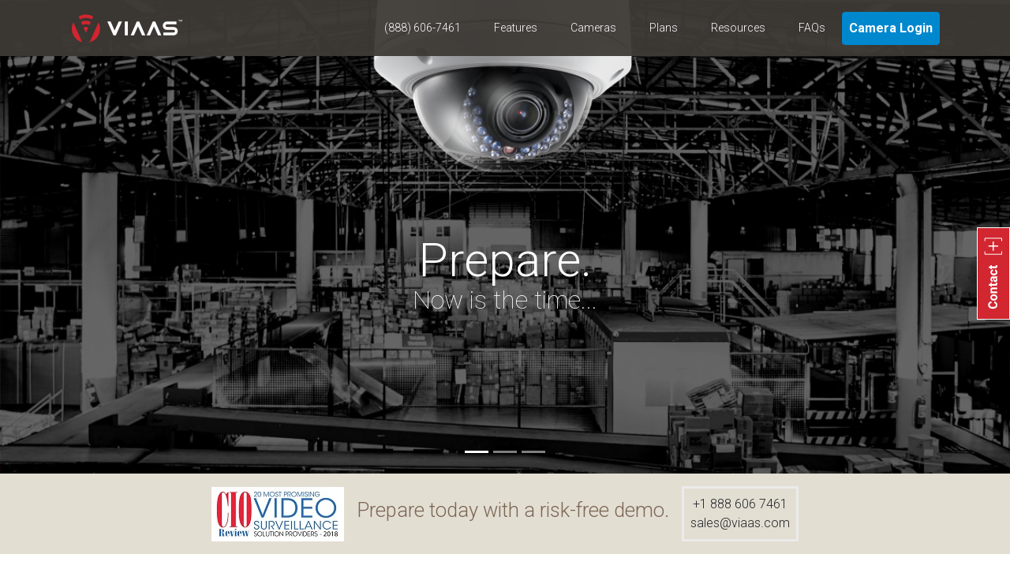

--- FILE ---
content_type: text/html
request_url: https://viaas.com/
body_size: 4140
content:
<!DOCTYPE html>
<html lang="en">

<head>
  <meta charset="utf-8" />
  <title>VIAAS Cloud Video Surveillance</title>
  <link rel="shortcut icon" href="media/favicon.png" type="image/x-icon" />
  <link href="https://fonts.googleapis.com/css?family=Roboto:100,300,700" rel="stylesheet">
  <link rel="stylesheet" type="text/css" href="css/viaas-b4c778b372.css" />
  <link rel="canonical" href="https://viaas.com/" />
  <meta name="description" content="Our hosted video surveillance system records and efficiently uploads high quality video without additional software or hardware. Scale seamlessly in multiple locations by simply adding cameras and locations - no need for NVRs, DVRs or specialized IT support.">
  <meta name="viewport" content="width=device-width, initial-scale=1, shrink-to-fit=no">
  <meta http-equiv="X-UA-Compatible" content="IE=edge">
</head>

<body>
  <!-- Start nav -->
  <nav class="navbar fixed-top navbar-expand-lg p-0">
    <div class="container d-flex justify-content-between flex-wrap">
      <a class="navbar-brand logo" href="index.html">
        <img src="media/logo@2x.png" alt="logo">
      </a>
      <button class="navbar-toggler" type="button" data-bs-toggle="collapse" data-bs-target="#navbarcontent" aria-controls="navbarcontent" aria-expanded="false" aria-label="Toggle navigation">
        <img class="navbar-toggler-icon menu-icon" src="media/hamburger-icon.svg" alt="menu">
      </button>
      <div class="collapse navbar-collapse" id="navbarcontent">
        <ul class="navbar-nav ms-auto">
          <li class="nav-item d-lg-none">
            <a class="nav-link btn btn-sm mx-1 px-3 py-4" role="button" href="index.html">Home</a>
          </li>
          <li class="nav-item d-none d-lg-block">
            <a class="nav-link btn btn-sm mx-1 px-3 py-4" role="button" href="tel:+18886067461">(888) 606-7461</a>
          </li>
          <li class="nav-item">
            <a class="nav-link btn btn-sm mx-1 px-3 py-4" role="button" href="features.html">Features</a>
          </li>
          <li class="nav-item">
            <a class="nav-link btn btn-sm mx-1 px-3 py-4" role="button" href="cameras.html">Cameras</a>
          </li>
          <li class="nav-item">
            <a class="nav-link btn btn-sm mx-1 px-3 py-4" role="button" href="plans.html">Plans</a>
          </li>
          <li class="nav-item">
            <a class="nav-link btn btn-sm mx-1 px-3 py-4" role="button" href="resources.html">Resources</a>
          </li>
          <li class="nav-item">
            <a class="nav-link btn btn-sm mx-1 px-3 py-4" role="button" href="faq.html">FAQs</a>
          </li>
          <li class="nav-item d-flex flex-column justify-content-evenly">
            <a class="nav-link action-button btn btn-secondary" role="button" href="view/">Camera Login</a>
          </li>
          <li class="nav-item d-lg-none">
            <a class="nav-link btn btn-sm mx-1 px-3 py-4" role="button" href="tel:+18886067461">(888) 606-7461</a>
          </li>
        </ul>
      </div>
    </div>
  </nav>
  <div class="contact-cta">
    <a class="contact-button" data-bs-toggle="collapse" href="#contact-info"><img src="media/contact.svg" alt="contact"></a>
    <div id="contact-info" class="collapse collapse-horizontal">
      <div class="contact-content">
        <span class="phone-number">+1 888 606 7461</span>
        <p><strong>email:</strong><br><a href="mailto:sales@viaas.com">sales@viaas.com</a></p>
      </div>
    </div>
  </div>
  <div id="header">
    <div class="camera position-absolute w-100">
      <img class="d-block mx-auto" src="media/camera-header.png" alt="Dome surveillance camera">
    </div>
    <div id="ppp_carousel" class="carousel slide" data-bs-ride="carousel">
      <div class="carousel-indicators">
        <button type="button" data-bs-target="#ppp_carousel" data-bs-slide-to="0" class="active" aria-current="true" aria-label="Slide 1"></button>
        <button type="button" data-bs-target="#ppp_carousel" data-bs-slide-to="1" aria-label="Slide 2"></button>
        <button type="button" data-bs-target="#ppp_carousel" data-bs-slide-to="2" aria-label="Slide 3"></button>
      </div>
      <div class="carousel-inner h-100">
        <div class="carousel-item h-100 active slide-1">
          <div class="carousel-caption top-50 pt-0">
            <h1>Prepare.</h1>
            <h5>Now is the time...</h5>
          </div>
        </div>
        <div class="carousel-item h-100 slide-2">
          <div class="carousel-caption top-50 pt-0">
            <h1>Protect.</h1>
            <h5>Our most vulnerable...</h5>
          </div>
        </div>
        <div class="carousel-item h-100 slide-3">
          <div class="carousel-caption top-50 pt-0">
            <h1>Prevent.</h1>
            <h5>Deter crime before it happens...</h5>
          </div>
        </div>
      </div>
    </div>
  </div>
  <div class="cta-wrapper">
    <div class="col">
      <div class="text-center">
        <a target="_blank" href="docs/CIOReviewTop20_2018.pdf"><img src="media/CIOReviewTop20.jpeg" alt="CIO Review 20 most promising companies"></a>
        <span class="cta-phrase">Prepare today with a risk-free demo.</span>
        <span class="cta-contact">+1 888 606 7461<br />sales@viaas.com</span>
      </div>
    </div>
  </div>
  <div class="product">
    <section class="overview">
      <div class="container">
        <div class="row main-sections">
          <div class="col-xs-12 text-center video-preview d-none d-lg-block">
            <img src="media/videopreview.png" alt="Intro video banner" class="previewer">
          </div>
          <div class="col-xs-12 video-wrapper d-lg-none">
            <video controls class="whiteboard-video">
              <source src="media/viaas-video.webm" type="video/webm">
              <source src="media/viaas-video.ogg" type="video/ogg">
              <source src="media/viaas-video.mp4" type="video/mp4"> Your browser does not support the video tag.
            </video>
          </div>
        </div>
        <div class="row main-sections">
          <div class="col-xs-12 col-md-6 col-lg-8">
            <h2>The Simplest Way to Protect Your Most Important Assets</h2>
            <p>VIAAS is a complete cloud-based video surveillance solution that captures high quality video images in almost any situation and records to the VIAAS Secure Cloud. The video can be viewed from any web browser or mobile device.</p>
            <p><strong>No DVR, NVR, Single Point of Failure or Headaches!</strong></p>
          </div>
          <div class="col-xs-12 col-md-6 col-lg-4">
            <div class="text-center">
              <img src="media/overview.svg" alt="Product Diagram" class="main-graphics">
            </div>
          </div>
        </div>
        <div class="row main-sections">
          <div class="col-xs-12 col-md-6 col-lg-4">
            <div class="text-center">
              <img src="media/cloud-monitored.svg" alt="Monitor Unlimited Sites from the Cloud" class="main-graphics">
            </div>
          </div>
          <div class="col-xs-12 col-md-6 col-lg-8">
            <h2>Monitor Unlimited Sites from the Cloud</h2>
            <p>With no limits on cameras, locations or users, VIAAS allows you to deploy surveillance seamlessly at one or many sites at a pace that meets your needs. There are no channel or cloud data storage limits. Multi-site, multi-user surveillance is managed through a single web-based user interface.</p>
            <ul class="bulleted">
              <li>View video from any web browser or mobile device</li>
              <li>Media is stored in the cloud, with redundant copies</li>
              <li>Flexible user administration and authorization</li>
              <li>Cameras are continually monitored: get notified about events when they happen</li>
            </ul>
          </div>
        </div>
      </div>
      <div class="container info-circle-container">
        <div class="row main-sections info-circle-wrapper">
          <div class="col-xs-12 col-md-6 col-lg-2 hidden-md-down"> &nbsp; </div>
          <div class="col-xs-12 col-md-6 col-lg-4">
            <div class="info-circle">
              <div class="info-circle-content">
                <h5>Request a Demo</h5>
                <p>VIAAS offers demos and 14-day evaluations of its services.</p>
                <a href="tel:+18886067461">Call +1 888 606 7461</a>
              </div>
            </div>
          </div>
          <div class="col-xs-12 col-md-6 col-lg-4">
            <div class="info-circle">
              <div class="info-circle-content">
                <img src="media/resources-icon.svg" alt="Resources" class="resources-icon">
                <p>View VIAAS User Guide and other documentation.</p>
                <a href="resources.html">Resources &gt;</a>
              </div>
            </div>
          </div>
          <div class="col-xs-12 col-md-6 col-lg-2 hidden-md-down"> &nbsp; </div>
        </div>
      </div>
    </section>
    <section class="customer-quote">
      <div class="container">
        <div class="row">
          <div class="col-lg-10 offset-lg-1">
            <h2>"The hosted service allows me to easily manage and monitor nearly 100 cameras at various schools protecting our students, staff and property."</h2>
            <p class="quote-author"><span class="quote-name">- James Bond,</span> Manager of Information Services, Pinelands Regional School District</p>
          </div>
        </div>
      </div>
    </section>
    <section class="benefits">
      <div class="container">
        <div class="row main-sections">
          <div class="col-xs-12 col-md-6 col-lg-8">
            <h2>Capture Only What is Important</h2>
            <p>Cameras running on the VIAAS service record video only when something happens and ignore hours of nothing. For each video segment, motion tracking captures key images. The images show you what the video segment is about without even watching the video. We call the combination an <strong>IntelEvent&trade;</strong>, which is one of many unique VIAAS advantages.</p>
            <p><strong>IntelEvent&trade;</strong> makes VIAAS fast and easy to use even over low bandwidth connections. You find what you are looking for by scanning the images. When you have narrowed your selection, you view the video with a single click.</p>
          </div>
          <div class="col-xs-12 col-md-6 col-lg-4">
            <div class="text-center">
              <img src="media/motion-sensitive.svg" alt="Motion-Sensitive IP Cameras" class="main-graphics">
            </div>
          </div>
        </div>
        <div class="row main-sections">
          <div class="col-xs-12 col-md-6 col-lg-4">
            <div class="text-center">
              <img src="media/day-night.svg" alt="Capture high quality pictures day or night" class="main-graphics">
            </div>
          </div>
          <div class="col-xs-12 col-md-6 col-lg-8">
            <h2>Cameras Which Fit Your Needs</h2>
            <p>There are dozens of camera models that can run on the VIAAS service, from high end PTZ cameras to affordable fixed focus options. You can mix and match according to your needs and budget, within the same account, and even replace models without losing access to recorded video, permissions and other useful data.</p>
          </div>
        </div>
        <div class="row main-sections last-main-sections">
          <div class="col-xs-12 col-md-6 col-lg-8">
            <h2>Easy to Use and Affordable</h2>
            <p>VIAAS is not only affordable to purchase, it is affordable to own. Network bandwidth can be a significant, hidden cost to owning video surveillance systems. VIAAS utilizes patented <strong>Bandwidth Shaping&trade;</strong> to run on remarkably little bandwidth. Cameras running on the VIAAS service are easy on your network when you need it. They initially store recorded events in the camera and then move those events to the Cloud service at a rate and schedule that you set based on your network needs.</p>
          </div>
          <div class="col-xs-12 col-md-6 col-lg-4">
            <div class="text-center">
              <img src="media/screenshot.jpg" alt="Sample of surveillance interface">
            </div>
          </div>
        </div>
      </div>
    </section>
  </div>
  <footer>
    <div class="container">
      <div class="row">
        <div class="col-xs-12">
          <p>Copyright 2022 VIAAS, Inc. &middot; <a href="privacy.html">Privacy</a> &middot; PO Box 320638, Los Gatos, CA 95032 &middot; <a href="tel:+18886067461">+1.888.606.7461</a> &middot; <a href="mailto:sales@viaas.com">sales@viaas.com</a></p>
          <p>VIAAS utilizes United States patents 9,472,069, 8,558,888, and 8,194,174 in our products and services.</p>
          <img src="media/viaas-white-logo.svg" alt="footer logo">
        </div>
      </div>
    </div>
  </footer>
  <script src="js/viaas-ec157f759f.js"></script>
  <script>
    var preview = document.querySelector('.video-preview');
    preview.onclick = function() {
      var player = document.querySelector('.video-wrapper');
      preview.classList.remove('d-lg-block');
      player.classList.remove('d-lg-none');
      player.querySelector('video').play();
    };
  </script>
</body>

</html>

--- FILE ---
content_type: image/svg+xml
request_url: https://viaas.com/media/cloud-monitored.svg
body_size: 1677
content:
<svg xmlns="http://www.w3.org/2000/svg" width="241.77" height="217.79" viewBox="0 0 241.77 217.79">
  <defs>
    <style>
      .cls-1 {
        fill: #e2ddd2;
      }

      .cls-2 {
        fill: #cecdcc;
      }

      .cls-3 {
        fill: #d9272e;
      }

      .cls-4 {
        fill: #6e6b67;
      }

      .cls-5 {
        fill: #fff;
      }

      .cls-6 {
        fill: none;
        stroke: #fff;
        stroke-miterlimit: 10;
      }
    </style>
  </defs>
  <title>cloud-monitored</title>
  <g id="PAGES">
    <g>
      <path class="cls-1" d="M203.91,13.73C196.23,5.35,185.71,1.1,172.64,1.1a44.16,44.16,0,0,0-16.89,3.16,62.49,62.49,0,0,0-13.84,7.93,88,88,0,0,0-12,11L122.83,31c-2.45-2.7-5-5.37-7.48-8a104.23,104.23,0,0,0-12.41-10.87A66.85,66.85,0,0,0,89.17,4.28a41.09,41.09,0,0,0-16-3.17A48.42,48.42,0,0,0,55,4.52a41.34,41.34,0,0,0-14.61,9.81A46.6,46.6,0,0,0,31,28.87,47.33,47.33,0,0,0,27.6,46.95a44.65,44.65,0,0,0,3.45,17.61,45.72,45.72,0,0,0,9.38,14.13,43.49,43.49,0,0,0,13.92,9.58,42.34,42.34,0,0,0,17,3.46,45.18,45.18,0,0,0,17-3.15,64.14,64.14,0,0,0,14.1-7.91A94.58,94.58,0,0,0,114.6,69.89c2.43-2.55,4.85-5.17,7.24-7.83,3.4,3.57,6.63,6.86,9.65,9.81A102.84,102.84,0,0,0,144,82.46a55,55,0,0,0,12.84,6.85,40.48,40.48,0,0,0,13.91,2.42,44.52,44.52,0,0,0,30.94-12.56,45.62,45.62,0,0,0,9.84-14.43,46.65,46.65,0,0,0,3.74-18.85v-.26C215.3,32.72,211.47,22,203.91,13.73Zm-32.6,7.45h.27c6.63,0,11.94,2.08,16.22,6.36s6.36,10.66,6.36,19.14a27.9,27.9,0,0,1-1.58,9.22,25,25,0,0,1-4.42,7.86,22.5,22.5,0,0,1-7.07,5.53,19.8,19.8,0,0,1-9.25,2.1c-6.12,0-11.76-2.19-17.25-6.69a221.37,221.37,0,0,1-19.34-18.49q2.27-2.4,4.91-5.34a114.09,114.09,0,0,1,9.66-9.53,56.52,56.52,0,0,1,10.72-7.43A22.44,22.44,0,0,1,171.31,21.18ZM73.18,71.39h-.27a25.4,25.4,0,0,1-10-1.86,22.63,22.63,0,0,1-7.51-5.11,21.51,21.51,0,0,1-4.75-7.56A27.37,27.37,0,0,1,49,47.21,34.37,34.37,0,0,1,50.51,37a25.57,25.57,0,0,1,4.32-8.33,19.33,19.33,0,0,1,6.88-5.49,21.18,21.18,0,0,1,9.35-2,28.31,28.31,0,0,1,11.62,2.35A43.31,43.31,0,0,1,93,30.07a95.79,95.79,0,0,1,9.7,9.57c2.16,2.45,4.3,4.91,6.39,7.34-1.9,2-3.88,4.05-5.91,6.26a97.9,97.9,0,0,1-9.58,9.08A54.23,54.23,0,0,1,83.41,69,22.33,22.33,0,0,1,73.18,71.39Z" transform="translate(-1.11 -1.1)"/>
      <path class="cls-2" d="M122,125.61a8.71,8.71,0,1,1-8.71,8.71A8.71,8.71,0,0,1,122,125.61Zm7.91-33.2a5.84,5.84,0,1,0,5.84-5.84A5.84,5.84,0,0,0,129.91,92.41Zm2.15-45.49a3,3,0,1,0,3-3A3,3,0,0,0,132.06,46.92Zm24.83,4.61a3,3,0,1,0,3-3A3,3,0,0,0,156.89,51.54ZM179.82,60a3,3,0,1,0,3-3A3,3,0,0,0,179.82,60Zm21.72,12.52a3,3,0,1,0,3-3A3,3,0,0,0,201.55,72.51Zm19.22,16.26a3,3,0,1,0,3-3A3,3,0,0,0,220.77,88.77Zm16,19.38a3,3,0,1,0,3-3A3,3,0,0,0,236.82,108.15ZM108.91,43.89a3,3,0,1,0,3,3A3,3,0,0,0,108.91,43.89ZM84.08,48.5a3,3,0,1,0,3,3A3,3,0,0,0,84.08,48.5ZM61.14,56.95a3,3,0,1,0,3,3A3,3,0,0,0,61.14,56.95ZM39.42,69.47a3,3,0,1,0,3,3A3,3,0,0,0,39.42,69.47ZM20.2,85.73a3,3,0,1,0,3,3A3,3,0,0,0,20.2,85.73Zm-16,19.38a3,3,0,1,0,3,3A3,3,0,0,0,4.15,105.11ZM156,99.84A5.84,5.84,0,1,0,161.82,94,5.84,5.84,0,0,0,156,99.84Zm22.94,14.27a5.84,5.84,0,1,0,5.84-5.84A5.84,5.84,0,0,0,178.92,114.11Zm18.39,20.22a5.84,5.84,0,1,0,5.84-5.84A5.84,5.84,0,0,0,197.31,134.33ZM108.25,86.57a5.84,5.84,0,1,0,5.84,5.84A5.84,5.84,0,0,0,108.25,86.57ZM82.18,94A5.84,5.84,0,1,0,88,99.84,5.84,5.84,0,0,0,82.18,94ZM59.24,108.27a5.84,5.84,0,1,0,5.84,5.84A5.84,5.84,0,0,0,59.24,108.27ZM40.85,128.49a5.84,5.84,0,1,0,5.84,5.84A5.84,5.84,0,0,0,40.85,128.49Zm98.74,12.29a8.71,8.71,0,1,0,8.71-8.71A8.71,8.71,0,0,0,139.6,140.78Zm19.93,18.45a8.71,8.71,0,1,0,8.71-8.71A8.71,8.71,0,0,0,159.52,159.22Zm-83.76-8.71a8.71,8.71,0,1,0,8.71,8.71A8.71,8.71,0,0,0,75.76,150.51Zm19.93-18.45a8.71,8.71,0,1,0,8.71,8.71A8.71,8.71,0,0,0,95.69,132.06Z" transform="translate(-1.11 -1.1)"/>
      <path class="cls-3" d="M132.06,46.92a3,3,0,1,0,3-3A3,3,0,0,0,132.06,46.92Zm24.83,4.61a3,3,0,1,0,3-3A3,3,0,0,0,156.89,51.54ZM179.82,60a3,3,0,1,0,3-3A3,3,0,0,0,179.82,60Zm21.72,12.52a3,3,0,1,0,3-3A3,3,0,0,0,201.55,72.51Zm19.22,16.26a3,3,0,1,0,3-3A3,3,0,0,0,220.77,88.77Zm16,19.38a3,3,0,1,0,3-3A3,3,0,0,0,236.82,108.15ZM108.91,43.89a3,3,0,1,0,3,3A3,3,0,0,0,108.91,43.89ZM84.08,48.5a3,3,0,1,0,3,3A3,3,0,0,0,84.08,48.5ZM61.14,56.95a3,3,0,1,0,3,3A3,3,0,0,0,61.14,56.95ZM39.42,69.47a3,3,0,1,0,3,3A3,3,0,0,0,39.42,69.47ZM20.2,85.73a3,3,0,1,0,3,3A3,3,0,0,0,20.2,85.73Zm-16,19.38a3,3,0,1,0,3,3A3,3,0,0,0,4.15,105.11Z" transform="translate(-1.11 -1.1)"/>
      <g>
        <path class="cls-4" d="M139.22,218.9H104.65a2.47,2.47,0,0,1-2.47-2.47,21.45,21.45,0,0,1,4-11.47,19.58,19.58,0,0,1,7.44-6.67,15.09,15.09,0,0,1-3.11-4,17.53,17.53,0,0,1-2-8.3,17,17,0,0,1,3.8-10.9,12.23,12.23,0,0,1,19.35,0,17,17,0,0,1,3.8,10.9,17.54,17.54,0,0,1-2,8.3,15.09,15.09,0,0,1-3.11,4,19.56,19.56,0,0,1,7.44,6.67,21.45,21.45,0,0,1,4,11.47A2.47,2.47,0,0,1,139.22,218.9Z" transform="translate(-1.11 -1.1)"/>
        <polygon class="cls-5" points="124.17 197.7 117.48 197.7 120.83 201.05 119.15 212.77 120.83 214.44 122.5 212.77 120.83 201.05 124.17 197.7"/>
        <rect class="cls-6" x="126.68" y="203.56" width="5.02" height="3.35"/>
      </g>
    </g>
  </g>
</svg>


--- FILE ---
content_type: image/svg+xml
request_url: https://viaas.com/media/testimonial-bg.svg
body_size: 379
content:
<svg xmlns="http://www.w3.org/2000/svg" width="730" height="420" viewBox="0 0 730 420">
  <defs>
    <style>
      .cls-1 {
        fill: #6e6b67;
      }
    </style>
  </defs>
  <title>testimonial-bg</title>
  <g id="PAGES">
    <circle class="cls-1" cx="365" cy="337.37" r="26.2"/>
    <circle class="cls-1" cx="406.35" cy="211.34" r="17.56"/>
    <circle class="cls-1" cx="404.36" cy="74.57" r="9.12"/>
    <circle class="cls-1" cx="479.02" cy="88.44" r="9.12"/>
    <circle class="cls-1" cx="547.99" cy="113.84" r="9.12"/>
    <circle class="cls-1" cx="613.31" cy="151.49" r="9.12"/>
    <circle class="cls-1" cx="671.11" cy="200.39" r="9.12"/>
    <circle class="cls-1" cx="719.36" cy="258.66" r="9.12"/>
    <circle class="cls-1" cx="325.64" cy="74.57" r="9.12"/>
    <circle class="cls-1" cx="250.98" cy="88.44" r="9.12"/>
    <circle class="cls-1" cx="182.01" cy="113.84" r="9.12"/>
    <circle class="cls-1" cx="116.69" cy="151.49" r="9.12"/>
    <circle class="cls-1" cx="58.89" cy="200.39" r="9.12"/>
    <circle class="cls-1" cx="10.64" cy="258.66" r="9.12"/>
    <circle class="cls-1" cx="484.73" cy="233.67" r="17.56"/>
    <circle class="cls-1" cx="553.7" cy="276.58" r="17.56"/>
    <circle class="cls-1" cx="608.99" cy="337.37" r="17.56"/>
    <circle class="cls-1" cx="323.65" cy="211.34" r="17.56"/>
    <circle class="cls-1" cx="245.27" cy="233.67" r="17.56"/>
    <circle class="cls-1" cx="176.3" cy="276.58" r="17.56"/>
    <circle class="cls-1" cx="121.01" cy="337.37" r="17.56"/>
    <circle class="cls-1" cx="444.11" cy="356.77" r="26.2"/>
    <circle class="cls-1" cx="285.89" cy="356.77" r="26.2"/>
    <path class="cls-1" d="M226,386a26.22,26.22,0,0,0-25,34H251a26.22,26.22,0,0,0-25-34Z"/>
    <path class="cls-1" d="M504,386a26.22,26.22,0,0,0-25,34h50.06a26.22,26.22,0,0,0-25-34Z"/>
  </g>
</svg>


--- FILE ---
content_type: image/svg+xml
request_url: https://viaas.com/media/resources-icon.svg
body_size: 241
content:
<svg xmlns="http://www.w3.org/2000/svg" width="33" height="43.5" viewBox="0 0 33 43.5">
  <defs>
    <style>
      .cls-1 {
        fill: #d9272e;
      }
    </style>
  </defs>
  <title>resources-icon</title>
  <g id="PAGES">
    <path class="cls-1" d="M12.89,1.25,1.5,12.63V44.75h33V1.25Zm.61,3.63v8.37H5.12Zm18,36.87H4.5v-27H15V4.25H31.5Z" transform="translate(-1.5 -1.25)"/>
  </g>
</svg>


--- FILE ---
content_type: image/svg+xml
request_url: https://viaas.com/media/day-night.svg
body_size: 774
content:
<svg xmlns="http://www.w3.org/2000/svg" width="252.75" height="224.87" viewBox="0 0 252.75 224.87">
  <defs>
    <style>
      .cls-1 {
        isolation: isolate;
      }

      .cls-2 {
        fill: #e2ddd2;
      }

      .cls-3 {
        fill: #6e6b67;
      }

      .cls-4 {
        fill: #f6f3ef;
      }

      .cls-4, .cls-6 {
        mix-blend-mode: overlay;
      }

      .cls-5 {
        fill: #fff;
      }

      .cls-6 {
        fill: #ebebea;
      }

      .cls-7, .cls-8 {
        fill: #d9272e;
      }

      .cls-7 {
        mix-blend-mode: multiply;
      }

      .cls-9 {
        fill: none;
        stroke: #fff;
        stroke-miterlimit: 10;
      }
    </style>
  </defs>
  <title>day-night</title>
  <g class="cls-1">
    <g id="PAGES">
      <g>
        <path class="cls-2" d="M128,187.54V35.88A126.49,126.49,0,0,1,251.81,187.72Z" transform="translate(-1.63 -0.56)"/>
        <path class="cls-2" d="M251.81,187.54" transform="translate(-1.63 -0.56)"/>
        <path class="cls-3" d="M128,187.54V35.88A126.32,126.32,0,0,0,4.19,187.54Z" transform="translate(-1.63 -0.56)"/>
        <path class="cls-3" d="M4.19,187.72" transform="translate(-1.63 -0.56)"/>
        <path class="cls-4" d="M128,13.58l91,174s-27.8,37.9-91.07,37.9Z" transform="translate(-1.63 -0.56)"/>
        <path class="cls-5" d="M47.1,107a13.24,13.24,0,0,1,8.17-12.23,13.23,13.23,0,1,0,0,24.46A13.24,13.24,0,0,1,47.1,107Z" transform="translate(-1.63 -0.56)"/>
        <circle class="cls-5" cx="208.11" cy="106.44" r="13.23"/>
        <path class="cls-6" d="M128,13.58l-91,174s27.66,37.9,90.93,37.9Z" transform="translate(-1.63 -0.56)"/>
        <path class="cls-7" d="M145.82,171.77a22.12,22.12,0,0,0-8.42-7.54,17.07,17.07,0,0,0,3.52-4.55,19.84,19.84,0,0,0,2.31-9.39A19.19,19.19,0,0,0,138.94,138a13.84,13.84,0,0,0-21.89,0,19.19,19.19,0,0,0-4.29,12.33,19.84,19.84,0,0,0,2.31,9.39,17.08,17.08,0,0,0,3.52,4.55,22.15,22.15,0,0,0-8.42,7.54c-2.83,4.12-4.52,9-4.52,13a2.79,2.79,0,0,0,2.79,2.79h39.11a2.79,2.79,0,0,0,2.79-2.79C150.35,180.74,148.66,175.89,145.82,171.77Z" transform="translate(-1.63 -0.56)"/>
      </g>
      <g>
        <g>
          <path class="cls-8" d="M102.18,32.69a25.82,25.82,0,0,0,51.47,0Z" transform="translate(-1.63 -0.56)"/>
          <path class="cls-9" d="M136,48.9a25.94,25.94,0,0,0,10.41-10" transform="translate(-1.63 -0.56)"/>
        </g>
        <polygon class="cls-3" points="95.81 32.76 156.9 32.76 163.44 19.67 163.44 0 89.27 0.03 89.27 19.67 95.81 32.76"/>
        <line class="cls-9" x1="163.44" y1="19.67" x2="89.27" y2="19.67"/>
      </g>
    </g>
  </g>
</svg>


--- FILE ---
content_type: image/svg+xml
request_url: https://viaas.com/media/contact.svg
body_size: 1254
content:
<svg xmlns="http://www.w3.org/2000/svg" width="42" height="117" viewBox="0 0 42 117">
  <defs>
    <style>
      .cls-1 {
        fill: #d22630;
      }

      .cls-2 {
        fill: #fff;
      }

      .cls-3 {
        fill: none;
        stroke: #fff;
        stroke-miterlimit: 10;
      }
    </style>
  </defs>
  <title>contact</title>
  <g id="HP-carousel">
    <g>
      <rect class="cls-1" x="0.5" y="0.5" width="41" height="116"/>
      <path class="cls-2" d="M42,117H0V0H42ZM1,116H41V1H1Z"/>
    </g>
    <g>
      <path class="cls-2" d="M22,93.89a4,4,0,0,1,2.89,1.36A4.76,4.76,0,0,1,26,98.46a4.28,4.28,0,0,1-1.47,3.44,6,6,0,0,1-4,1.25h-.7a6.81,6.81,0,0,1-2.89-.58,4.33,4.33,0,0,1-1.92-1.65,5.16,5.16,0,0,1,.39-5.67,4.33,4.33,0,0,1,3-1.39v2.34a2.38,2.38,0,0,0-1.6.61,2.27,2.27,0,0,0-.5,1.61,2,2,0,0,0,.84,1.75,4.71,4.71,0,0,0,2.61.6h.86a5,5,0,0,0,2.7-.56A2,2,0,0,0,24,98.46a2.31,2.31,0,0,0-.5-1.62A2.24,2.24,0,0,0,22,96.23Z"/>
      <path class="cls-2" d="M21.49,92.85a5,5,0,0,1-2.24-.48A3.54,3.54,0,0,1,17.72,91a4.07,4.07,0,0,1-.54-2.11,3.85,3.85,0,0,1,1-2.79,4.2,4.2,0,0,1,2.84-1.21l.58,0a4.42,4.42,0,0,1,3.12,1.09,4.21,4.21,0,0,1,0,5.83,4.5,4.5,0,0,1-3.19,1.09Zm.16-2.26a3.16,3.16,0,0,0,1.84-.45,1.63,1.63,0,0,0,0-2.58,3.46,3.46,0,0,0-2-.46,3.13,3.13,0,0,0-1.83.46,1.5,1.5,0,0,0-.65,1.3,1.47,1.47,0,0,0,.65,1.28A3.51,3.51,0,0,0,21.65,90.59Z"/>
      <path class="cls-2" d="M17.34,81.37l1-.07a3,3,0,0,1-1.13-2.43,2.45,2.45,0,0,1,.79-2,3.68,3.68,0,0,1,2.36-.67h5.46v2.26H20.38a1.47,1.47,0,0,0-1,.31,1.4,1.4,0,0,0-.33,1,1.55,1.55,0,0,0,.81,1.43h6V83.5H17.34Z"/>
      <path class="cls-2" d="M15.26,71.78h2.08V70.34H19v1.45h4.22a1,1,0,0,0,.67-.18.9.9,0,0,0,.2-.69,3.59,3.59,0,0,0-.05-.66h1.71a4.65,4.65,0,0,1,.2,1.37A2.16,2.16,0,0,1,23.55,74H19v1.23H17.34V74H15.26Z"/>
      <path class="cls-2" d="M25.79,64.18a2.5,2.5,0,0,1-.76.23A2.73,2.73,0,0,1,26,66.54a3,3,0,0,1-.72,2.06,2.31,2.31,0,0,1-1.81.82,2.39,2.39,0,0,1-2.06-1,4.92,4.92,0,0,1-.73-2.88v-1h-.48a1.39,1.39,0,0,0-.94.3,1.18,1.18,0,0,0-.35.95,1.35,1.35,0,0,0,.27.89.93.93,0,0,0,.75.32v2.26a2.27,2.27,0,0,1-1.36-.45,3,3,0,0,1-1-1.28,4.67,4.67,0,0,1-.36-1.86A3.69,3.69,0,0,1,18,63.16a2.75,2.75,0,0,1,2.21-.92h3.66a4,4,0,0,0,1.82-.34h.13Zm-1.57,1.87a2,2,0,0,0-.22-.92,1.46,1.46,0,0,0-.6-.62H22v.84q0,1.7,1.17,1.8h.13a.9.9,0,0,0,.7-.3A1.15,1.15,0,0,0,24.22,66.05Z"/>
      <path class="cls-2" d="M24.13,57a1.48,1.48,0,0,0-.34-1,1.21,1.21,0,0,0-.91-.41V53.45a2.9,2.9,0,0,1,1.57.47,3.09,3.09,0,0,1,1.11,1.26A4,4,0,0,1,26,56.95a3.67,3.67,0,0,1-1.15,2.86,4.56,4.56,0,0,1-3.18,1h-.15a4.51,4.51,0,0,1-3.12-1A3.63,3.63,0,0,1,17.19,57a3.56,3.56,0,0,1,.9-2.54,3.2,3.2,0,0,1,2.4-1v2.12a1.56,1.56,0,0,0-1.07.41,1.51,1.51,0,0,0,.16,2.22,3.33,3.33,0,0,0,1.87.4h.23a3.38,3.38,0,0,0,1.88-.4A1.38,1.38,0,0,0,24.13,57Z"/>
      <path class="cls-2" d="M15.26,49.46h2.08V48H19v1.45h4.22a1,1,0,0,0,.67-.18.9.9,0,0,0,.2-.69,3.59,3.59,0,0,0-.05-.66h1.71a4.65,4.65,0,0,1,.2,1.37,2.16,2.16,0,0,1-2.4,2.42H19v1.23H17.34V51.71H15.26Z"/>
    </g>
    <path class="cls-2" d="M20.12,23.12V17.93h1.31v5.19h5.65v1.42H21.44v5.09H20.12V24.54H14.66V23.12Z"/>
    <polyline class="cls-3" points="10.17 17.51 10.17 13.84 31.5 13.84 31.5 17.51"/>
    <polyline class="cls-3" points="31.5 30.51 31.5 34.17 10.17 34.17 10.17 30.51"/>
  </g>
</svg>


--- FILE ---
content_type: image/svg+xml
request_url: https://viaas.com/media/viaas-white-logo.svg
body_size: 588
content:
<svg xmlns="http://www.w3.org/2000/svg" width="140" height="35.07" viewBox="0 0 140 35.07">
  <defs>
    <style>
      .cls-1 {
        fill: #fff;
      }
    </style>
  </defs>
  <title>viaas-white-logo</title>
  <g id="Footer">
    <g>
      <path class="cls-1" d="M140.63,10.25V8.36h0l-.75,1.9h-.23l-.77-1.9h0v1.9h-.38V8h.58l.68,1.73L140.43,8H141v2.23Zm-3.35-2v2h-.38v-2h-.71V8H138v.3ZM133.6,13.8h-11c-2.29,0-2.8.77-2.8,1.71h0c0,.95.52,1.71,2.8,1.71h7c3.61,0,5.58,2.34,5.58,5.25h0c0,2.9-2,5.27-5.64,5.27H117.06V24.21H129c2.23,0,2.8-.77,2.8-1.71h0c0-.95-.52-1.71-2.8-1.71h-7c-3.58,0-5.58-2.37-5.58-5.27h0c0-2.9,2-5.27,5.58-5.27h11.68Zm-28.44,2.51,5.15,11.48h4.12l-7.76-17.55h-3L95.9,27.78h4.15Zm-20.28,0L90,27.78h4.12L86.42,10.24h-3L75.62,27.78h4.1ZM72,27.78H68.16V10.24H72ZM55.27,21.71,50.15,10.24H46L53.8,27.77h3l7.76-17.54H60.41Z" transform="translate(-1 -1.47)"/>
      <path class="cls-1" d="M11.26,7.59,9.66,4A17.75,17.75,0,0,1,28,4L26.46,7.56a16.88,16.88,0,0,0-15.2,0Zm1.48,3.23,1.74,3.87a9.88,9.88,0,0,1,8.84,0l1.7-3.9a13.39,13.39,0,0,0-12.28,0Zm22.08.4L23.66,36.53A17.86,17.86,0,0,0,34.82,11.22ZM1,19.31A17.86,17.86,0,0,0,14.14,36.53L3,11.23A17.77,17.77,0,0,0,1,19.31Zm17.86-2.13a6.43,6.43,0,0,0-3,.75l3,6.7,3-6.7a6.42,6.42,0,0,0-2.95-.75Z" transform="translate(-1 -1.47)"/>
    </g>
  </g>
</svg>


--- FILE ---
content_type: image/svg+xml
request_url: https://viaas.com/media/overview.svg
body_size: 2408
content:
<svg xmlns="http://www.w3.org/2000/svg" width="369.55" height="148.6" viewBox="0 0 369.55 148.6">
  <defs>
    <style>
      .cls-1 {
        isolation: isolate;
      }

      .cls-2 {
        fill: #e2ddd2;
      }

      .cls-3 {
        fill: #d9272e;
      }

      .cls-4 {
        fill: none;
        stroke: #fff;
        stroke-miterlimit: 10;
      }

      .cls-5 {
        fill: #6e6b67;
      }

      .cls-6 {
        fill: #cecdcc;
      }

      .cls-7 {
        fill: #fff;
      }

      .cls-8 {
        mix-blend-mode: multiply;
      }

      .cls-9 {
        fill: #e25d62;
      }

      .cls-10 {
        fill: #7c6755;
      }
    </style>
  </defs>
  <title>intro</title>
  <g class="cls-1">
    <g id="PAGES">
      <circle class="cls-2" cx="62.06" cy="86.54" r="62.06"/>
      <circle class="cls-2" cx="214.55" cy="79.96" r="46.29"/>
      <circle class="cls-2" cx="337.55" cy="82.1" r="32"/>
      <g>
        <g>
          <path class="cls-3" d="M190,56.86a25.82,25.82,0,0,0,51.47,0Z" transform="translate(-1.23 -0.7)"/>
          <path class="cls-4" d="M223.75,73.07a25.94,25.94,0,0,0,10.41-10" transform="translate(-1.23 -0.7)"/>
        </g>
        <polygon class="cls-5" points="184 56.79 245.09 56.79 251.63 43.7 251.63 24.04 177.46 24.07 177.46 43.7 184 56.79"/>
        <line class="cls-4" x1="251.63" y1="43.7" x2="177.46" y2="43.7"/>
      </g>
      <g>
        <rect class="cls-5" x="323.39" y="36.14" width="29.35" height="44.02" rx="3.52" ry="3.52"/>
        <rect class="cls-6" x="329.5" y="42.25" width="17.12" height="26.9"/>
        <circle class="cls-7" cx="337.78" cy="74.88" r="1.76"/>
      </g>
      <g>
        <path class="cls-3" d="M103.11,31.13c0-.52.06-1,.06-1.58A28.84,28.84,0,0,0,47.64,18.63,14,14,0,0,0,38,14.78,14.15,14.15,0,0,0,23.81,28.93,13,13,0,0,0,24,31a22.57,22.57,0,0,0,3.83,44.81H98.73a22.57,22.57,0,0,0,4.38-44.71Z" transform="translate(-1.23 -0.7)"/>
        <g class="cls-8">
          <circle class="cls-9" cx="97.41" cy="52.55" r="22.57"/>
        </g>
        <g class="cls-8">
          <circle class="cls-9" cx="36.76" cy="28.19" r="14.13"/>
        </g>
        <g class="cls-8">
          <circle class="cls-9" cx="26.69" cy="52.49" r="22.65"/>
        </g>
        <g class="cls-8">
          <circle class="cls-9" cx="73.03" cy="29.02" r="29.02"/>
        </g>
        <path class="cls-4" d="M73.54,12.82c9.64,0,16.07,6.43,16.07,16.07" transform="translate(-1.23 -0.7)"/>
      </g>
      <g>
        <path class="cls-10" d="M41,111.08a4.58,4.58,0,0,1-1.45,3.09,4.78,4.78,0,0,1-3.27,1.07,4.51,4.51,0,0,1-2.52-.71,4.65,4.65,0,0,1-1.69-2,7.19,7.19,0,0,1-.61-3v-1.66a7.25,7.25,0,0,1,.6-3,4.6,4.6,0,0,1,1.72-2,4.69,4.69,0,0,1,2.58-.72,4.58,4.58,0,0,1,3.25,1.11A4.64,4.64,0,0,1,41,106.27H39.93q-.4-3.26-3.54-3.26a3.36,3.36,0,0,0-2.77,1.3,5.64,5.64,0,0,0-1,3.6v1.57a5.68,5.68,0,0,0,1,3.54,3.24,3.24,0,0,0,2.72,1.32,3.6,3.6,0,0,0,2.56-.81,3.9,3.9,0,0,0,1.06-2.44Z" transform="translate(-1.23 -0.7)"/>
        <path class="cls-10" d="M42.82,110.18a5.58,5.58,0,0,1,.53-2.47,4,4,0,0,1,3.71-2.32,3.91,3.91,0,0,1,3.08,1.33,5.13,5.13,0,0,1,1.18,3.53v.22a5.65,5.65,0,0,1-.53,2.48,4,4,0,0,1-1.5,1.7,4.11,4.11,0,0,1-2.21.6A3.91,3.91,0,0,1,44,113.91a5.11,5.11,0,0,1-1.18-3.53Zm1.05.29a4.32,4.32,0,0,0,.88,2.8,3,3,0,0,0,4.62,0,4.45,4.45,0,0,0,.88-2.89v-.2a4.84,4.84,0,0,0-.4-2,3.25,3.25,0,0,0-1.13-1.4,2.9,2.9,0,0,0-1.67-.5,2.81,2.81,0,0,0-2.29,1.1,4.46,4.46,0,0,0-.89,2.89Z" transform="translate(-1.23 -0.7)"/>
        <path class="cls-10" d="M54.48,105.56l0,1.63a3.79,3.79,0,0,1,1.34-1.34,3.48,3.48,0,0,1,1.77-.46,2.85,2.85,0,0,1,2.28.86,3.88,3.88,0,0,1,.76,2.58v6.24h-1v-6.25a2.91,2.91,0,0,0-.54-1.9,2.12,2.12,0,0,0-1.7-.62,2.66,2.66,0,0,0-1.73.61,3.57,3.57,0,0,0-1.11,1.65v6.51h-1v-9.51Z" transform="translate(-1.23 -0.7)"/>
        <path class="cls-10" d="M64.37,105.56l0,1.63a3.79,3.79,0,0,1,1.34-1.34,3.48,3.48,0,0,1,1.77-.46,2.85,2.85,0,0,1,2.28.86,3.88,3.88,0,0,1,.76,2.58v6.24h-1v-6.25a2.91,2.91,0,0,0-.54-1.9,2.12,2.12,0,0,0-1.7-.62,2.66,2.66,0,0,0-1.73.61,3.57,3.57,0,0,0-1.11,1.65v6.51h-1v-9.51Z" transform="translate(-1.23 -0.7)"/>
        <path class="cls-10" d="M76.94,115.25a4.13,4.13,0,0,1-2.19-.6A4.06,4.06,0,0,1,73.22,113a5.19,5.19,0,0,1-.54-2.39v-.38a5.61,5.61,0,0,1,.53-2.47A4.24,4.24,0,0,1,74.69,106a3.65,3.65,0,0,1,2.06-.63,3.44,3.44,0,0,1,2.75,1.18,4.8,4.8,0,0,1,1,3.23v.59H73.72v.2a4,4,0,0,0,.93,2.69A3,3,0,0,0,77,114.36a3.43,3.43,0,0,0,1.49-.31,3.31,3.31,0,0,0,1.17-1l.66.5A3.84,3.84,0,0,1,76.94,115.25Zm-.19-9a2.63,2.63,0,0,0-2,.87,4,4,0,0,0-1,2.34h5.7v-.11a3.49,3.49,0,0,0-.78-2.23A2.42,2.42,0,0,0,76.75,106.28Z" transform="translate(-1.23 -0.7)"/>
        <path class="cls-10" d="M86.07,114.36a2.78,2.78,0,0,0,1.84-.62,2.18,2.18,0,0,0,.8-1.6h1a3,3,0,0,1-.54,1.59,3.4,3.4,0,0,1-1.33,1.12,4,4,0,0,1-1.78.4,3.68,3.68,0,0,1-3-1.3,5.26,5.26,0,0,1-1.09-3.5v-.32a5.94,5.94,0,0,1,.49-2.49A3.8,3.8,0,0,1,83.91,106a3.9,3.9,0,0,1,2.15-.59,3.66,3.66,0,0,1,2.58.93,3.39,3.39,0,0,1,1.09,2.45h-1a2.55,2.55,0,0,0-2.65-2.49,2.62,2.62,0,0,0-2.21,1,4.65,4.65,0,0,0-.79,2.88v.31a4.54,4.54,0,0,0,.79,2.84A2.64,2.64,0,0,0,86.07,114.36Z" transform="translate(-1.23 -0.7)"/>
        <path class="cls-10" d="M93.46,103.13v2.43h2v.86h-2v6.34a2,2,0,0,0,.29,1.18,1.11,1.11,0,0,0,1,.39,6.55,6.55,0,0,0,.85-.09l0,.85a3.44,3.44,0,0,1-1.12.15,1.87,1.87,0,0,1-1.57-.63,3,3,0,0,1-.49-1.85v-6.35H90.66v-.86h1.75v-2.43Z" transform="translate(-1.23 -0.7)"/>
      </g>
      <g>
        <path class="cls-10" d="M193.22,94.7,197.94,106l4.74-11.29h1.44v12.8H203v-5.57l.09-5.71-4.76,11.29h-.83l-4.75-11.24.09,5.63v5.61h-1.08V94.7Z" transform="translate(-1.23 -0.7)"/>
        <path class="cls-10" d="M206.53,102.6a5.6,5.6,0,0,1,.53-2.47,4,4,0,0,1,3.71-2.32,3.91,3.91,0,0,1,3.08,1.33,5.13,5.13,0,0,1,1.18,3.53v.22a5.65,5.65,0,0,1-.53,2.48,4,4,0,0,1-1.5,1.7,4.11,4.11,0,0,1-2.21.6,3.91,3.91,0,0,1-3.07-1.33,5.12,5.12,0,0,1-1.18-3.53Zm1.05.29a4.32,4.32,0,0,0,.88,2.8,3,3,0,0,0,4.62,0,4.45,4.45,0,0,0,.88-2.89v-.2a4.84,4.84,0,0,0-.4-2,3.26,3.26,0,0,0-1.13-1.4,2.9,2.9,0,0,0-1.67-.5,2.81,2.81,0,0,0-2.29,1.1,4.46,4.46,0,0,0-.89,2.89Z" transform="translate(-1.23 -0.7)"/>
        <path class="cls-10" d="M223.31,106.3a3.42,3.42,0,0,1-3,1.38,3,3,0,0,1-2.31-.88,3.87,3.87,0,0,1-.81-2.62V98h1V104q0,2.72,2.2,2.72a2.69,2.69,0,0,0,2.89-1.89V98h1.05v9.51h-1Z" transform="translate(-1.23 -0.7)"/>
        <path class="cls-10" d="M228.08,98l0,1.63a3.79,3.79,0,0,1,1.34-1.34,3.48,3.48,0,0,1,1.77-.46,2.85,2.85,0,0,1,2.28.86,3.88,3.88,0,0,1,.76,2.58v6.24h-1v-6.25a2.91,2.91,0,0,0-.54-1.9,2.12,2.12,0,0,0-1.7-.62,2.66,2.66,0,0,0-1.73.61,3.57,3.57,0,0,0-1.11,1.65v6.51h-1V98Z" transform="translate(-1.23 -0.7)"/>
        <path class="cls-10" d="M238.6,95.56V98h2v.86h-2v6.34a2,2,0,0,0,.29,1.18,1.11,1.11,0,0,0,1,.39,6.54,6.54,0,0,0,.85-.09l0,.85a3.44,3.44,0,0,1-1.12.15A1.87,1.87,0,0,1,238,107a3,3,0,0,1-.49-1.85V98.85H235.8V98h1.75V95.56Z" transform="translate(-1.23 -0.7)"/>
      </g>
      <g>
        <path class="cls-10" d="M325.25,100.89l.07.27.08-.27,4-11.21h1.19l-4.76,12.8h-1L320,89.68h1.18Z" transform="translate(-1.23 -0.7)"/>
        <path class="cls-10" d="M332.18,90.22a.71.71,0,0,1,.19-.5.69.69,0,0,1,.53-.21.69.69,0,0,1,.73.71.68.68,0,0,1-.2.5.71.71,0,0,1-.53.2.68.68,0,0,1-.72-.7Zm1.24,12.26h-1.05V93h1.05Z" transform="translate(-1.23 -0.7)"/>
        <path class="cls-10" d="M340,102.65a4.12,4.12,0,0,1-2.19-.6,4.06,4.06,0,0,1-1.53-1.67A5.19,5.19,0,0,1,335.7,98v-.38a5.6,5.6,0,0,1,.53-2.47,4.23,4.23,0,0,1,1.48-1.73,3.65,3.65,0,0,1,2.06-.63A3.44,3.44,0,0,1,342.51,94a4.8,4.8,0,0,1,1,3.23v.59h-6.79V98a4,4,0,0,0,.93,2.69,3,3,0,0,0,2.33,1.08,3.43,3.43,0,0,0,1.49-.31,3.31,3.31,0,0,0,1.17-1l.66.5A3.84,3.84,0,0,1,340,102.65Zm-.19-9a2.63,2.63,0,0,0-2,.87,4,4,0,0,0-1,2.34h5.7v-.11a3.49,3.49,0,0,0-.78-2.23A2.42,2.42,0,0,0,339.77,93.68Z" transform="translate(-1.23 -0.7)"/>
        <path class="cls-10" d="M347.85,100.28l.16.82.21-.86L350.51,93h.9l2.26,7.22.25,1,.2-.92,2-7.29h1.09l-2.77,9.51h-.9L351,94.93l-.11-.52-.11.53-2.4,7.53h-.9L344.76,93h1.08Z" transform="translate(-1.23 -0.7)"/>
      </g>
    </g>
  </g>
</svg>


--- FILE ---
content_type: image/svg+xml
request_url: https://viaas.com/media/hamburger-icon.svg
body_size: 642
content:
<?xml version="1.0" encoding="utf-8"?>
<!-- Generator: Adobe Illustrator 21.1.0, SVG Export Plug-In . SVG Version: 6.00 Build 0)  -->
<svg version="1.1" xmlns="http://www.w3.org/2000/svg" xmlns:xlink="http://www.w3.org/1999/xlink" x="0px" y="0px"
	 viewBox="0 0 50 50" style="enable-background:new 0 0 50 50;" xml:space="preserve">
<style type="text/css">
	.st0{fill:#FFFFFF;}
</style>
<g id="Layer_1">
</g>
<g id="homepage">
	<path class="st0" d="M49,12.3H1c-0.6,0-1-0.4-1-1v-4c0-0.6,0.4-1,1-1h48c0.6,0,1,0.4,1,1v4C50,11.9,49.6,12.3,49,12.3z"/>
	<path class="st0" d="M49,28H1c-0.6,0-1-0.4-1-1v-4c0-0.6,0.4-1,1-1h48c0.6,0,1,0.4,1,1v4C50,27.6,49.6,28,49,28z"/>
	<path class="st0" d="M49,43.7H1c-0.6,0-1-0.4-1-1v-4c0-0.6,0.4-1,1-1h48c0.6,0,1,0.4,1,1v4C50,43.2,49.6,43.7,49,43.7z"/>
</g>
</svg>


--- FILE ---
content_type: image/svg+xml
request_url: https://viaas.com/media/motion-sensitive.svg
body_size: 746
content:
<svg xmlns="http://www.w3.org/2000/svg" width="182.73" height="192.97" viewBox="0 0 182.73 192.97">
  <defs>
    <style>
      .cls-1 {
        isolation: isolate;
      }

      .cls-2 {
        fill: #e2ddd2;
        mix-blend-mode: multiply;
      }

      .cls-3, .cls-5, .cls-8 {
        fill: none;
      }

      .cls-3 {
        stroke: #9e9c99;
      }

      .cls-3, .cls-8 {
        stroke-linecap: round;
        stroke-linejoin: round;
      }

      .cls-4 {
        fill: #d9272e;
      }

      .cls-5 {
        stroke: #fff;
        stroke-miterlimit: 10;
      }

      .cls-6 {
        fill: #6e6b67;
      }

      .cls-7 {
        fill: #0088ce;
      }

      .cls-8 {
        stroke: #cecdcc;
      }
    </style>
  </defs>
  <title>motion-sensitive</title>
  <g class="cls-1">
    <g id="PAGES">
      <g>
        <path class="cls-2" d="M92.24,36.18l13,103.11c2.37-.24,4.34-.48,5.21-.64Zm74,73q2.6-2.64,5-5.46l-79-67.21Zm-74-72.67,27.67,100a103.36,103.36,0,0,0,16.25-6Z" transform="translate(-0.63 -3.51)"/>
        <path class="cls-2" d="M10.24,100.63a104.7,104.7,0,0,0,22,20.8L91.93,36.18Z" transform="translate(-0.63 -3.51)"/>
        <path class="cls-2" d="M41.9,127.46q3.1,1.71,6.33,3.2l43.7-94.49Z" transform="translate(-0.63 -3.51)"/>
        <line class="cls-3" x1="0.5" y1="190.47" x2="182.23" y2="190.47"/>
        <g>
          <g>
            <path class="cls-4" d="M66.2,35.64a25.82,25.82,0,0,0,51.47,0Z" transform="translate(-0.63 -3.51)"/>
            <path class="cls-5" d="M100,51.85a25.94,25.94,0,0,0,10.41-10" transform="translate(-0.63 -3.51)"/>
          </g>
          <polygon class="cls-6" points="60.82 32.76 121.91 32.76 128.45 19.67 128.45 0 54.28 0.03 54.28 19.67 60.82 32.76"/>
          <line class="cls-5" x1="128.45" y1="19.67" x2="54.28" y2="19.67"/>
        </g>
        <rect class="cls-7" x="9.6" y="186.97" width="22" height="6"/>
        <rect class="cls-7" x="41.6" y="186.97" width="6" height="6"/>
        <rect class="cls-7" x="104.6" y="186.97" width="5" height="6"/>
        <rect class="cls-7" x="165.6" y="186.97" width="5" height="6"/>
        <rect class="cls-7" x="119.6" y="186.97" width="16" height="6"/>
      </g>
      <line class="cls-8" x1="45.1" y1="132.47" x2="45.1" y2="182.47"/>
      <line class="cls-8" x1="107.1" y1="139.47" x2="107.1" y2="182.47"/>
      <line class="cls-8" x1="128.1" y1="135.47" x2="128.1" y2="182.47"/>
      <line class="cls-8" x1="168.1" y1="109.47" x2="168.1" y2="182.47"/>
      <line class="cls-8" x1="21.1" y1="115.47" x2="21.1" y2="182.47"/>
    </g>
  </g>
</svg>


--- FILE ---
content_type: application/javascript
request_url: https://viaas.com/js/viaas-ec157f759f.js
body_size: 18673
content:
!function(t,e){"object"==typeof exports&&"undefined"!=typeof module?module.exports=e(require("@popperjs/core")):"function"==typeof define&&define.amd?define(["@popperjs/core"],e):(t="undefined"!=typeof globalThis?globalThis:t||self).bootstrap=e(t.Popper)}(this,function(t){"use strict";function j(t){if(t&&t.__esModule)return t;const e=Object.create(null);if(t)for(const s in t){var i;"default"!==s&&(i=Object.getOwnPropertyDescriptor(t,s),Object.defineProperty(e,s,i.get?i:{enumerable:!0,get:()=>t[s]}))}return e.default=t,Object.freeze(e)}const H=j(t),B=1e3,z="transitionend",R=e=>{let i=e.getAttribute("data-bs-target");if(!i||"#"===i){let t=e.getAttribute("href");if(!t||!t.includes("#")&&!t.startsWith("."))return null;t.includes("#")&&!t.startsWith("#")&&(t="#"+t.split("#")[1]),i=t&&"#"!==t?t.trim():null}return i},F=t=>{t=R(t);return t&&document.querySelector(t)?t:null},o=t=>{t=R(t);return t?document.querySelector(t):null},q=t=>{t.dispatchEvent(new Event(z))},r=t=>!(!t||"object"!=typeof t)&&void 0!==(t=void 0!==t.jquery?t[0]:t).nodeType,s=t=>r(t)?t.jquery?t[0]:t:"string"==typeof t&&0<t.length?document.querySelector(t):null,i=(s,n,o)=>{Object.keys(o).forEach(t=>{var e=o[t],i=n[t],i=i&&r(i)?"element":null==(i=i)?""+i:{}.toString.call(i).match(/\s([a-z]+)/i)[1].toLowerCase();if(!new RegExp(e).test(i))throw new TypeError(s.toUpperCase()+`: Option "${t}" provided type "${i}" but expected type "${e}".`)})},n=t=>!(!r(t)||0===t.getClientRects().length)&&"visible"===getComputedStyle(t).getPropertyValue("visibility"),a=t=>!t||t.nodeType!==Node.ELEMENT_NODE||(!!t.classList.contains("disabled")||(void 0!==t.disabled?t.disabled:t.hasAttribute("disabled")&&"false"!==t.getAttribute("disabled"))),W=t=>{return document.documentElement.attachShadow?"function"==typeof t.getRootNode?(e=t.getRootNode())instanceof ShadowRoot?e:null:t instanceof ShadowRoot?t:t.parentNode?W(t.parentNode):null:null;var e},$=()=>{},d=t=>{t.offsetHeight},U=()=>{var t=window["jQuery"];return t&&!document.body.hasAttribute("data-bs-no-jquery")?t:null},K=[],l=()=>"rtl"===document.documentElement.dir;t=s=>{var t;t=()=>{const t=U();if(t){const e=s.NAME,i=t.fn[e];t.fn[e]=s.jQueryInterface,t.fn[e].Constructor=s,t.fn[e].noConflict=()=>(t.fn[e]=i,s.jQueryInterface)}},"loading"===document.readyState?(K.length||document.addEventListener("DOMContentLoaded",()=>{K.forEach(t=>t())}),K.push(t)):t()};const c=t=>{"function"==typeof t&&t()},V=(i,s,t=!0)=>{if(t){t=(t=>{if(!t)return 0;let{transitionDuration:e,transitionDelay:i}=window.getComputedStyle(t);var t=Number.parseFloat(e),s=Number.parseFloat(i);return t||s?(e=e.split(",")[0],i=i.split(",")[0],(Number.parseFloat(e)+Number.parseFloat(i))*B):0})(s)+5;let e=!1;const n=({target:t})=>{t===s&&(e=!0,s.removeEventListener(z,n),c(i))};s.addEventListener(z,n),setTimeout(()=>{e||q(s)},t)}else c(i)},X=(t,e,i,s)=>{let n=t.indexOf(e);if(-1===n)return t[!i&&s?t.length-1:0];e=t.length;return n+=i?1:-1,s&&(n=(n+e)%e),t[Math.max(0,Math.min(n,e-1))]},Y=/[^.]*(?=\..*)\.|.*/,Q=/\..*/,G=/::\d+$/,Z={};let J=1;const tt={mouseenter:"mouseover",mouseleave:"mouseout"},et=/^(mouseenter|mouseleave)/i,it=new Set(["click","dblclick","mouseup","mousedown","contextmenu","mousewheel","DOMMouseScroll","mouseover","mouseout","mousemove","selectstart","selectend","keydown","keypress","keyup","orientationchange","touchstart","touchmove","touchend","touchcancel","pointerdown","pointermove","pointerup","pointerleave","pointercancel","gesturestart","gesturechange","gestureend","focus","blur","change","reset","select","submit","focusin","focusout","load","unload","beforeunload","resize","move","DOMContentLoaded","readystatechange","error","abort","scroll"]);function st(t,e){return e&&e+"::"+J++||t.uidEvent||J++}function nt(t){var e=st(t);return t.uidEvent=e,Z[e]=Z[e]||{},Z[e]}function ot(i,s,n=null){var o=Object.keys(i);for(let t=0,e=o.length;t<e;t++){var r=i[o[t]];if(r.originalHandler===s&&r.delegationSelector===n)return r}return null}function rt(t,e,i){var s="string"==typeof e,i=s?i:e;let n=ct(t);e=it.has(n);return[s,i,n=e?n:t]}function at(t,e,i,s,n){if("string"==typeof e&&t){i||(i=s,s=null),et.test(e)&&(o=e=>function(t){if(!t.relatedTarget||t.relatedTarget!==t.delegateTarget&&!t.delegateTarget.contains(t.relatedTarget))return e.call(this,t)},s?s=o(s):i=o(i));var[o,r,a]=rt(e,i,s);const g=nt(t),_=g[a]||(g[a]={}),m=ot(_,r,o?i:null);if(m)m.oneOff=m.oneOff&&n;else{var l,c,h,d,u,e=st(r,e.replace(Y,""));const f=o?(h=t,d=i,u=s,function i(s){var n=h.querySelectorAll(d);for(let e=s["target"];e&&e!==this;e=e.parentNode)for(let t=n.length;t--;)if(n[t]===e)return s.delegateTarget=e,i.oneOff&&p.off(h,s.type,d,u),u.apply(e,[s]);return null}):(l=t,c=i,function t(e){return e.delegateTarget=l,t.oneOff&&p.off(l,e.type,c),c.apply(l,[e])});f.delegationSelector=o?i:null,f.originalHandler=r,f.oneOff=n,f.uidEvent=e,_[e]=f,t.addEventListener(a,f,o)}}}function lt(t,e,i,s,n){s=ot(e[i],s,n);s&&(t.removeEventListener(i,s,Boolean(n)),delete e[i][s.uidEvent])}function ct(t){return t=t.replace(Q,""),tt[t]||t}const p={on(t,e,i,s){at(t,e,i,s,!1)},one(t,e,i,s){at(t,e,i,s,!0)},off(r,a,t,e){if("string"==typeof a&&r){const[i,s,n]=rt(a,t,e),o=n!==a,l=nt(r);e=a.startsWith(".");if(void 0!==s)return l&&l[n]?void lt(r,l,n,s,i?t:null):void 0;e&&Object.keys(l).forEach(t=>{{var e=r,i=l,s=t,n=a.slice(1);const o=i[s]||{};return void Object.keys(o).forEach(t=>{t.includes(n)&&(t=o[t],lt(e,i,s,t.originalHandler,t.delegationSelector))})}});const c=l[n]||{};Object.keys(c).forEach(t=>{var e=t.replace(G,"");o&&!a.includes(e)||(e=c[t],lt(r,l,n,e.originalHandler,e.delegationSelector))})}},trigger(t,e,i){if("string"!=typeof e||!t)return null;const s=U();var n=ct(e),o=e!==n,r=it.has(n);let a,l=!0,c=!0,h=!1,d=null;return o&&s&&(a=s.Event(e,i),s(t).trigger(a),l=!a.isPropagationStopped(),c=!a.isImmediatePropagationStopped(),h=a.isDefaultPrevented()),r?(d=document.createEvent("HTMLEvents")).initEvent(n,l,!0):d=new CustomEvent(e,{bubbles:l,cancelable:!0}),void 0!==i&&Object.keys(i).forEach(t=>{Object.defineProperty(d,t,{get(){return i[t]}})}),h&&d.preventDefault(),c&&t.dispatchEvent(d),d.defaultPrevented&&void 0!==a&&a.preventDefault(),d}},h=new Map,u={set(t,e,i){h.has(t)||h.set(t,new Map);const s=h.get(t);s.has(e)||0===s.size?s.set(e,i):console.error(`Bootstrap doesn't allow more than one instance per element. Bound instance: ${Array.from(s.keys())[0]}.`)},get(t,e){return h.has(t)&&h.get(t).get(e)||null},remove(t,e){if(h.has(t)){const i=h.get(t);i.delete(e),0===i.size&&h.delete(t)}}};class e{constructor(t){(t=s(t))&&(this._element=t,u.set(this._element,this.constructor.DATA_KEY,this))}dispose(){u.remove(this._element,this.constructor.DATA_KEY),p.off(this._element,this.constructor.EVENT_KEY),Object.getOwnPropertyNames(this).forEach(t=>{this[t]=null})}_queueCallback(t,e,i=!0){V(t,e,i)}static getInstance(t){return u.get(s(t),this.DATA_KEY)}static getOrCreateInstance(t,e={}){return this.getInstance(t)||new this(t,"object"==typeof e?e:null)}static get VERSION(){return"5.1.3"}static get NAME(){throw new Error('You have to implement the static method "NAME", for each component!')}static get DATA_KEY(){return"bs."+this.NAME}static get EVENT_KEY(){return"."+this.DATA_KEY}}var ht=(i,s="hide")=>{var t="click.dismiss"+i.EVENT_KEY;const n=i.NAME;p.on(document,t,`[data-bs-dismiss="${n}"]`,function(t){if(["A","AREA"].includes(this.tagName)&&t.preventDefault(),!a(this)){t=o(this)||this.closest("."+n);const e=i.getOrCreateInstance(t);e[s]()}})};class dt extends e{static get NAME(){return"alert"}close(){var t;p.trigger(this._element,"close.bs.alert").defaultPrevented||(this._element.classList.remove("show"),t=this._element.classList.contains("fade"),this._queueCallback(()=>this._destroyElement(),this._element,t))}_destroyElement(){this._element.remove(),p.trigger(this._element,"closed.bs.alert"),this.dispose()}static jQueryInterface(e){return this.each(function(){const t=dt.getOrCreateInstance(this);if("string"==typeof e){if(void 0===t[e]||e.startsWith("_")||"constructor"===e)throw new TypeError(`No method named "${e}"`);t[e](this)}})}}ht(dt,"close"),t(dt);const ut='[data-bs-toggle="button"]';class gt extends e{static get NAME(){return"button"}toggle(){this._element.setAttribute("aria-pressed",this._element.classList.toggle("active"))}static jQueryInterface(e){return this.each(function(){const t=gt.getOrCreateInstance(this);"toggle"===e&&t[e]()})}}function _t(t){return"true"===t||"false"!==t&&(t===Number(t).toString()?Number(t):""===t||"null"===t?null:t)}function mt(t){return t.replace(/[A-Z]/g,t=>"-"+t.toLowerCase())}p.on(document,"click.bs.button.data-api",ut,t=>{t.preventDefault();t=t.target.closest(ut);const e=gt.getOrCreateInstance(t);e.toggle()}),t(gt);const g={setDataAttribute(t,e,i){t.setAttribute("data-bs-"+mt(e),i)},removeDataAttribute(t,e){t.removeAttribute("data-bs-"+mt(e))},getDataAttributes(i){if(!i)return{};const s={};return Object.keys(i.dataset).filter(t=>t.startsWith("bs")).forEach(t=>{let e=t.replace(/^bs/,"");e=e.charAt(0).toLowerCase()+e.slice(1,e.length),s[e]=_t(i.dataset[t])}),s},getDataAttribute(t,e){return _t(t.getAttribute("data-bs-"+mt(e)))},offset(t){t=t.getBoundingClientRect();return{top:t.top+window.pageYOffset,left:t.left+window.pageXOffset}},position(t){return{top:t.offsetTop,left:t.offsetLeft}}},_={find(t,e=document.documentElement){return[].concat(...Element.prototype.querySelectorAll.call(e,t))},findOne(t,e=document.documentElement){return Element.prototype.querySelector.call(e,t)},children(t,e){return[].concat(...t.children).filter(t=>t.matches(e))},parents(t,e){const i=[];let s=t.parentNode;for(;s&&s.nodeType===Node.ELEMENT_NODE&&3!==s.nodeType;)s.matches(e)&&i.push(s),s=s.parentNode;return i},prev(t,e){let i=t.previousElementSibling;for(;i;){if(i.matches(e))return[i];i=i.previousElementSibling}return[]},next(t,e){let i=t.nextElementSibling;for(;i;){if(i.matches(e))return[i];i=i.nextElementSibling}return[]},focusableChildren(t){var e=["a","button","input","textarea","select","details","[tabindex]",'[contenteditable="true"]'].map(t=>t+':not([tabindex^="-"])').join(", ");return this.find(e,t).filter(t=>!a(t)&&n(t))}},ft="carousel";var m=".bs.carousel";const pt={interval:5e3,keyboard:!0,slide:!1,pause:"hover",wrap:!0,touch:!0},bt={interval:"(number|boolean)",keyboard:"boolean",slide:"(boolean|string)",pause:"(string|boolean)",wrap:"boolean",touch:"boolean"},f="next",b="prev",v="left",y="right",vt={ArrowLeft:y,ArrowRight:v},yt="slid"+m;const E="active",Et=".active.carousel-item";class w extends e{constructor(t,e){super(t),this._items=null,this._interval=null,this._activeElement=null,this._isPaused=!1,this._isSliding=!1,this.touchTimeout=null,this.touchStartX=0,this.touchDeltaX=0,this._config=this._getConfig(e),this._indicatorsElement=_.findOne(".carousel-indicators",this._element),this._touchSupported="ontouchstart"in document.documentElement||0<navigator.maxTouchPoints,this._pointerEvent=Boolean(window.PointerEvent),this._addEventListeners()}static get Default(){return pt}static get NAME(){return ft}next(){this._slide(f)}nextWhenVisible(){!document.hidden&&n(this._element)&&this.next()}prev(){this._slide(b)}pause(t){t||(this._isPaused=!0),_.findOne(".carousel-item-next, .carousel-item-prev",this._element)&&(q(this._element),this.cycle(!0)),clearInterval(this._interval),this._interval=null}cycle(t){t||(this._isPaused=!1),this._interval&&(clearInterval(this._interval),this._interval=null),this._config&&this._config.interval&&!this._isPaused&&(this._updateInterval(),this._interval=setInterval((document.visibilityState?this.nextWhenVisible:this.next).bind(this),this._config.interval))}to(t){this._activeElement=_.findOne(Et,this._element);var e=this._getItemIndex(this._activeElement);if(!(t>this._items.length-1||t<0))if(this._isSliding)p.one(this._element,yt,()=>this.to(t));else{if(e===t)return this.pause(),void this.cycle();e=e<t?f:b;this._slide(e,this._items[t])}}_getConfig(t){return t={...pt,...g.getDataAttributes(this._element),..."object"==typeof t?t:{}},i(ft,t,bt),t}_handleSwipe(){var t=Math.abs(this.touchDeltaX);t<=40||(t=t/this.touchDeltaX,this.touchDeltaX=0,t&&this._slide(0<t?y:v))}_addEventListeners(){this._config.keyboard&&p.on(this._element,"keydown.bs.carousel",t=>this._keydown(t)),"hover"===this._config.pause&&(p.on(this._element,"mouseenter.bs.carousel",t=>this.pause(t)),p.on(this._element,"mouseleave.bs.carousel",t=>this.cycle(t))),this._config.touch&&this._touchSupported&&this._addTouchEventListeners()}_addTouchEventListeners(){const e=t=>this._pointerEvent&&("pen"===t.pointerType||"touch"===t.pointerType),i=t=>{e(t)?this.touchStartX=t.clientX:this._pointerEvent||(this.touchStartX=t.touches[0].clientX)},s=t=>{this.touchDeltaX=t.touches&&1<t.touches.length?0:t.touches[0].clientX-this.touchStartX},n=t=>{e(t)&&(this.touchDeltaX=t.clientX-this.touchStartX),this._handleSwipe(),"hover"===this._config.pause&&(this.pause(),this.touchTimeout&&clearTimeout(this.touchTimeout),this.touchTimeout=setTimeout(t=>this.cycle(t),500+this._config.interval))};_.find(".carousel-item img",this._element).forEach(t=>{p.on(t,"dragstart.bs.carousel",t=>t.preventDefault())}),this._pointerEvent?(p.on(this._element,"pointerdown.bs.carousel",t=>i(t)),p.on(this._element,"pointerup.bs.carousel",t=>n(t)),this._element.classList.add("pointer-event")):(p.on(this._element,"touchstart.bs.carousel",t=>i(t)),p.on(this._element,"touchmove.bs.carousel",t=>s(t)),p.on(this._element,"touchend.bs.carousel",t=>n(t)))}_keydown(t){var e;/input|textarea/i.test(t.target.tagName)||(e=vt[t.key])&&(t.preventDefault(),this._slide(e))}_getItemIndex(t){return this._items=t&&t.parentNode?_.find(".carousel-item",t.parentNode):[],this._items.indexOf(t)}_getItemByOrder(t,e){t=t===f;return X(this._items,e,t,this._config.wrap)}_triggerSlideEvent(t,e){var i=this._getItemIndex(t),s=this._getItemIndex(_.findOne(Et,this._element));return p.trigger(this._element,"slide.bs.carousel",{relatedTarget:t,direction:e,from:s,to:i})}_setActiveIndicatorElement(e){if(this._indicatorsElement){const t=_.findOne(".active",this._indicatorsElement),i=(t.classList.remove(E),t.removeAttribute("aria-current"),_.find("[data-bs-target]",this._indicatorsElement));for(let t=0;t<i.length;t++)if(Number.parseInt(i[t].getAttribute("data-bs-slide-to"),10)===this._getItemIndex(e)){i[t].classList.add(E),i[t].setAttribute("aria-current","true");break}}}_updateInterval(){const t=this._activeElement||_.findOne(Et,this._element);var e;t&&((e=Number.parseInt(t.getAttribute("data-bs-interval"),10))?(this._config.defaultInterval=this._config.defaultInterval||this._config.interval,this._config.interval=e):this._config.interval=this._config.defaultInterval||this._config.interval)}_slide(t,e){t=this._directionToOrder(t);const i=_.findOne(Et,this._element),s=this._getItemIndex(i),n=e||this._getItemByOrder(t,i),o=this._getItemIndex(n);var e=Boolean(this._interval),r=t===f;const a=r?"carousel-item-start":"carousel-item-end",l=r?"carousel-item-next":"carousel-item-prev",c=this._orderToDirection(t);if(n&&n.classList.contains(E))this._isSliding=!1;else if(!this._isSliding){r=this._triggerSlideEvent(n,c);if(!r.defaultPrevented&&i&&n){this._isSliding=!0,e&&this.pause(),this._setActiveIndicatorElement(n),this._activeElement=n;const h=()=>{p.trigger(this._element,yt,{relatedTarget:n,direction:c,from:s,to:o})};this._element.classList.contains("slide")?(n.classList.add(l),d(n),i.classList.add(a),n.classList.add(a),this._queueCallback(()=>{n.classList.remove(a,l),n.classList.add(E),i.classList.remove(E,l,a),this._isSliding=!1,setTimeout(h,0)},i,!0)):(i.classList.remove(E),n.classList.add(E),this._isSliding=!1,h()),e&&this.cycle()}}}_directionToOrder(t){return[y,v].includes(t)?l()?t===v?b:f:t===v?f:b:t}_orderToDirection(t){return[f,b].includes(t)?l()?t===b?v:y:t===b?y:v:t}static carouselInterface(t,e){const i=w.getOrCreateInstance(t,e);let s=i["_config"];"object"==typeof e&&(s={...s,...e});t="string"==typeof e?e:s.slide;if("number"==typeof e)i.to(e);else if("string"==typeof t){if(void 0===i[t])throw new TypeError(`No method named "${t}"`);i[t]()}else s.interval&&s.ride&&(i.pause(),i.cycle())}static jQueryInterface(t){return this.each(function(){w.carouselInterface(this,t)})}static dataApiClickHandler(t){const e=o(this);if(e&&e.classList.contains("carousel")){const s={...g.getDataAttributes(e),...g.getDataAttributes(this)};var i=this.getAttribute("data-bs-slide-to");i&&(s.interval=!1),w.carouselInterface(e,s),i&&w.getInstance(e).to(i),t.preventDefault()}}}p.on(document,"click.bs.carousel.data-api","[data-bs-slide], [data-bs-slide-to]",w.dataApiClickHandler),p.on(window,"load.bs.carousel.data-api",()=>{var i=_.find('[data-bs-ride="carousel"]');for(let t=0,e=i.length;t<e;t++)w.carouselInterface(i[t],w.getInstance(i[t]))}),t(w);const wt="collapse",At="bs.collapse";At;const Tt={toggle:!0,parent:null},Ct={toggle:"boolean",parent:"(null|element)"};const kt="show",A="collapse",Lt="collapsing",St="collapsed",Ot=`:scope .${A} .`+A,Nt='[data-bs-toggle="collapse"]';class T extends e{constructor(t,e){super(t),this._isTransitioning=!1,this._config=this._getConfig(e),this._triggerArray=[];var i=_.find(Nt);for(let t=0,e=i.length;t<e;t++){var s=i[t],n=F(s),o=_.find(n).filter(t=>t===this._element);null!==n&&o.length&&(this._selector=n,this._triggerArray.push(s))}this._initializeChildren(),this._config.parent||this._addAriaAndCollapsedClass(this._triggerArray,this._isShown()),this._config.toggle&&this.toggle()}static get Default(){return Tt}static get NAME(){return wt}toggle(){this._isShown()?this.hide():this.show()}show(){if(!this._isTransitioning&&!this._isShown()){let t=[],e;if(this._config.parent){const n=_.find(Ot,this._config.parent);t=_.find(".collapse.show, .collapse.collapsing",this._config.parent).filter(t=>!n.includes(t))}const s=_.findOne(this._selector);if(t.length){var i=t.find(t=>s!==t);if((e=i?T.getInstance(i):null)&&e._isTransitioning)return}i=p.trigger(this._element,"show.bs.collapse");if(!i.defaultPrevented){t.forEach(t=>{s!==t&&T.getOrCreateInstance(t,{toggle:!1}).hide(),e||u.set(t,At,null)});const o=this._getDimension();this._element.classList.remove(A),this._element.classList.add(Lt),this._element.style[o]=0,this._addAriaAndCollapsedClass(this._triggerArray,!0),this._isTransitioning=!0;i="scroll"+(o[0].toUpperCase()+o.slice(1));this._queueCallback(()=>{this._isTransitioning=!1,this._element.classList.remove(Lt),this._element.classList.add(A,kt),this._element.style[o]="",p.trigger(this._element,"shown.bs.collapse")},this._element,!0),this._element.style[o]=this._element[i]+"px"}}}hide(){if(!this._isTransitioning&&this._isShown()){var t=p.trigger(this._element,"hide.bs.collapse");if(!t.defaultPrevented){var t=this._getDimension(),e=(this._element.style[t]=this._element.getBoundingClientRect()[t]+"px",d(this._element),this._element.classList.add(Lt),this._element.classList.remove(A,kt),this._triggerArray.length);for(let t=0;t<e;t++){var i=this._triggerArray[t],s=o(i);s&&!this._isShown(s)&&this._addAriaAndCollapsedClass([i],!1)}this._isTransitioning=!0;this._element.style[t]="",this._queueCallback(()=>{this._isTransitioning=!1,this._element.classList.remove(Lt),this._element.classList.add(A),p.trigger(this._element,"hidden.bs.collapse")},this._element,!0)}}}_isShown(t=this._element){return t.classList.contains(kt)}_getConfig(t){return(t={...Tt,...g.getDataAttributes(this._element),...t}).toggle=Boolean(t.toggle),t.parent=s(t.parent),i(wt,t,Ct),t}_getDimension(){return this._element.classList.contains("collapse-horizontal")?"width":"height"}_initializeChildren(){if(this._config.parent){const e=_.find(Ot,this._config.parent);_.find(Nt,this._config.parent).filter(t=>!e.includes(t)).forEach(t=>{var e=o(t);e&&this._addAriaAndCollapsedClass([t],this._isShown(e))})}}_addAriaAndCollapsedClass(t,e){t.length&&t.forEach(t=>{e?t.classList.remove(St):t.classList.add(St),t.setAttribute("aria-expanded",e)})}static jQueryInterface(i){return this.each(function(){const t={},e=("string"==typeof i&&/show|hide/.test(i)&&(t.toggle=!1),T.getOrCreateInstance(this,t));if("string"==typeof i){if(void 0===e[i])throw new TypeError(`No method named "${i}"`);e[i]()}})}}p.on(document,"click.bs.collapse.data-api",Nt,function(t){("A"===t.target.tagName||t.delegateTarget&&"A"===t.delegateTarget.tagName)&&t.preventDefault();t=F(this);const e=_.find(t);e.forEach(t=>{T.getOrCreateInstance(t,{toggle:!1}).toggle()})}),t(T);const Dt="dropdown";var m=".bs.dropdown",C=".data-api";const It="Escape",Pt="ArrowUp",xt="ArrowDown",Mt=new RegExp(Pt+`|${xt}|`+It);var k="click"+m+C,m="keydown"+m+C;const L="show",S='[data-bs-toggle="dropdown"]',jt=".dropdown-menu",Ht=l()?"top-end":"top-start",Bt=l()?"top-start":"top-end",zt=l()?"bottom-end":"bottom-start",Rt=l()?"bottom-start":"bottom-end",Ft=l()?"left-start":"right-start",qt=l()?"right-start":"left-start",Wt={offset:[0,2],boundary:"clippingParents",reference:"toggle",display:"dynamic",popperConfig:null,autoClose:!0},$t={offset:"(array|string|function)",boundary:"(string|element)",reference:"(string|element|object)",display:"string",popperConfig:"(null|object|function)",autoClose:"(boolean|string)"};class O extends e{constructor(t,e){super(t),this._popper=null,this._config=this._getConfig(e),this._menu=this._getMenuElement(),this._inNavbar=this._detectNavbar()}static get Default(){return Wt}static get DefaultType(){return $t}static get NAME(){return Dt}toggle(){return this._isShown()?this.hide():this.show()}show(){if(!a(this._element)&&!this._isShown(this._menu)){var t={relatedTarget:this._element},e=p.trigger(this._element,"show.bs.dropdown",t);if(!e.defaultPrevented){const i=O.getParentFromElement(this._element);this._inNavbar?g.setDataAttribute(this._menu,"popper","none"):this._createPopper(i),"ontouchstart"in document.documentElement&&!i.closest(".navbar-nav")&&[].concat(...document.body.children).forEach(t=>p.on(t,"mouseover",$)),this._element.focus(),this._element.setAttribute("aria-expanded",!0),this._menu.classList.add(L),this._element.classList.add(L),p.trigger(this._element,"shown.bs.dropdown",t)}}}hide(){var t;!a(this._element)&&this._isShown(this._menu)&&(t={relatedTarget:this._element},this._completeHide(t))}dispose(){this._popper&&this._popper.destroy(),super.dispose()}update(){this._inNavbar=this._detectNavbar(),this._popper&&this._popper.update()}_completeHide(t){p.trigger(this._element,"hide.bs.dropdown",t).defaultPrevented||("ontouchstart"in document.documentElement&&[].concat(...document.body.children).forEach(t=>p.off(t,"mouseover",$)),this._popper&&this._popper.destroy(),this._menu.classList.remove(L),this._element.classList.remove(L),this._element.setAttribute("aria-expanded","false"),g.removeDataAttribute(this._menu,"popper"),p.trigger(this._element,"hidden.bs.dropdown",t))}_getConfig(t){if(t={...this.constructor.Default,...g.getDataAttributes(this._element),...t},i(Dt,t,this.constructor.DefaultType),"object"!=typeof t.reference||r(t.reference)||"function"==typeof t.reference.getBoundingClientRect)return t;throw new TypeError(Dt.toUpperCase()+': Option "reference" provided type "object" without a required "getBoundingClientRect" method.')}_createPopper(t){if(void 0===H)throw new TypeError("Bootstrap's dropdowns require Popper (https://popper.js.org)");let e=this._element;"parent"===this._config.reference?e=t:r(this._config.reference)?e=s(this._config.reference):"object"==typeof this._config.reference&&(e=this._config.reference);const i=this._getPopperConfig();t=i.modifiers.find(t=>"applyStyles"===t.name&&!1===t.enabled);this._popper=H.createPopper(e,this._menu,i),t&&g.setDataAttribute(this._menu,"popper","static")}_isShown(t=this._element){return t.classList.contains(L)}_getMenuElement(){return _.next(this._element,jt)[0]}_getPlacement(){const t=this._element.parentNode;if(t.classList.contains("dropend"))return Ft;if(t.classList.contains("dropstart"))return qt;var e="end"===getComputedStyle(this._menu).getPropertyValue("--bs-position").trim();return t.classList.contains("dropup")?e?Bt:Ht:e?Rt:zt}_detectNavbar(){return null!==this._element.closest(".navbar")}_getOffset(){const e=this._config["offset"];return"string"==typeof e?e.split(",").map(t=>Number.parseInt(t,10)):"function"==typeof e?t=>e(t,this._element):e}_getPopperConfig(){const t={placement:this._getPlacement(),modifiers:[{name:"preventOverflow",options:{boundary:this._config.boundary}},{name:"offset",options:{offset:this._getOffset()}}]};return"static"===this._config.display&&(t.modifiers=[{name:"applyStyles",enabled:!1}]),{...t,..."function"==typeof this._config.popperConfig?this._config.popperConfig(t):this._config.popperConfig}}_selectMenuItem({key:t,target:e}){const i=_.find(".dropdown-menu .dropdown-item:not(.disabled):not(:disabled)",this._menu).filter(n);i.length&&X(i,e,t===xt,!i.includes(e)).focus()}static jQueryInterface(e){return this.each(function(){const t=O.getOrCreateInstance(this,e);if("string"==typeof e){if(void 0===t[e])throw new TypeError(`No method named "${e}"`);t[e]()}})}static clearMenus(i){if(!i||2!==i.button&&("keyup"!==i.type||"Tab"===i.key)){var s=_.find(S);for(let t=0,e=s.length;t<e;t++){const o=O.getInstance(s[t]);if(o&&!1!==o._config.autoClose&&o._isShown()){const r={relatedTarget:o._element};if(i){const a=i.composedPath();var n=a.includes(o._menu);if(a.includes(o._element)||"inside"===o._config.autoClose&&!n||"outside"===o._config.autoClose&&n)continue;if(o._menu.contains(i.target)&&("keyup"===i.type&&"Tab"===i.key||/input|select|option|textarea|form/i.test(i.target.tagName)))continue;"click"===i.type&&(r.clickEvent=i)}o._completeHide(r)}}}}static getParentFromElement(t){return o(t)||t.parentNode}static dataApiKeydownHandler(t){if(/input|textarea/i.test(t.target.tagName)?!("Space"===t.key||t.key!==It&&(t.key!==xt&&t.key!==Pt||t.target.closest(jt))):Mt.test(t.key)){var e=this.classList.contains(L);if((e||t.key!==It)&&(t.preventDefault(),t.stopPropagation(),!a(this))){var i=this.matches(S)?this:_.prev(this,S)[0];const s=O.getOrCreateInstance(i);if(t.key!==It)return t.key===Pt||t.key===xt?(e||s.show(),void s._selectMenuItem(t)):void(e&&"Space"!==t.key||O.clearMenus());s.hide()}}}}p.on(document,m,S,O.dataApiKeydownHandler),p.on(document,m,jt,O.dataApiKeydownHandler),p.on(document,k,O.clearMenus),p.on(document,"keyup.bs.dropdown.data-api",O.clearMenus),p.on(document,k,S,function(t){t.preventDefault(),O.getOrCreateInstance(this).toggle()}),t(O);const Ut=".fixed-top, .fixed-bottom, .is-fixed, .sticky-top",Kt=".sticky-top";class Vt{constructor(){this._element=document.body}getWidth(){var t=document.documentElement.clientWidth;return Math.abs(window.innerWidth-t)}hide(){const e=this.getWidth();this._disableOverFlow(),this._setElementAttributes(this._element,"paddingRight",t=>t+e),this._setElementAttributes(Ut,"paddingRight",t=>t+e),this._setElementAttributes(Kt,"marginRight",t=>t-e)}_disableOverFlow(){this._saveInitialAttribute(this._element,"overflow"),this._element.style.overflow="hidden"}_setElementAttributes(t,i,s){const n=this.getWidth();this._applyManipulationCallback(t,t=>{var e;t!==this._element&&window.innerWidth>t.clientWidth+n||(this._saveInitialAttribute(t,i),e=window.getComputedStyle(t)[i],t.style[i]=s(Number.parseFloat(e))+"px")})}reset(){this._resetElementAttributes(this._element,"overflow"),this._resetElementAttributes(this._element,"paddingRight"),this._resetElementAttributes(Ut,"paddingRight"),this._resetElementAttributes(Kt,"marginRight")}_saveInitialAttribute(t,e){var i=t.style[e];i&&g.setDataAttribute(t,e,i)}_resetElementAttributes(t,i){this._applyManipulationCallback(t,t=>{var e=g.getDataAttribute(t,i);void 0===e?t.style.removeProperty(i):(g.removeDataAttribute(t,i),t.style[i]=e)})}_applyManipulationCallback(t,e){r(t)?e(t):_.find(t,this._element).forEach(e)}isOverflowing(){return 0<this.getWidth()}}const Xt={className:"modal-backdrop",isVisible:!0,isAnimated:!1,rootElement:"body",clickCallback:null},Yt={className:"string",isVisible:"boolean",isAnimated:"boolean",rootElement:"(element|string)",clickCallback:"(function|null)"},Qt="backdrop",Gt="mousedown.bs."+Qt;class Zt{constructor(t){this._config=this._getConfig(t),this._isAppended=!1,this._element=null}show(t){this._config.isVisible?(this._append(),this._config.isAnimated&&d(this._getElement()),this._getElement().classList.add("show"),this._emulateAnimation(()=>{c(t)})):c(t)}hide(t){this._config.isVisible?(this._getElement().classList.remove("show"),this._emulateAnimation(()=>{this.dispose(),c(t)})):c(t)}_getElement(){if(!this._element){const t=document.createElement("div");t.className=this._config.className,this._config.isAnimated&&t.classList.add("fade"),this._element=t}return this._element}_getConfig(t){return(t={...Xt,..."object"==typeof t?t:{}}).rootElement=s(t.rootElement),i(Qt,t,Yt),t}_append(){this._isAppended||(this._config.rootElement.append(this._getElement()),p.on(this._getElement(),Gt,()=>{c(this._config.clickCallback)}),this._isAppended=!0)}dispose(){this._isAppended&&(p.off(this._element,Gt),this._element.remove(),this._isAppended=!1)}_emulateAnimation(t){V(t,this._getElement(),this._config.isAnimated)}}const Jt={trapElement:null,autofocus:!0},te={trapElement:"element",autofocus:"boolean"};const ee=".bs.focustrap",ie=(ee,ee,"backward");class se{constructor(t){this._config=this._getConfig(t),this._isActive=!1,this._lastTabNavDirection=null}activate(){const{trapElement:t,autofocus:e}=this._config;this._isActive||(e&&t.focus(),p.off(document,ee),p.on(document,"focusin.bs.focustrap",t=>this._handleFocusin(t)),p.on(document,"keydown.tab.bs.focustrap",t=>this._handleKeydown(t)),this._isActive=!0)}deactivate(){this._isActive&&(this._isActive=!1,p.off(document,ee))}_handleFocusin(t){t=t.target;const e=this._config["trapElement"];if(t!==document&&t!==e&&!e.contains(t)){const i=_.focusableChildren(e);(0===i.length?e:this._lastTabNavDirection===ie?i[i.length-1]:i[0]).focus()}}_handleKeydown(t){"Tab"===t.key&&(this._lastTabNavDirection=t.shiftKey?ie:"forward")}_getConfig(t){return t={...Jt,..."object"==typeof t?t:{}},i("focustrap",t,te),t}}const N=".bs.modal";const ne={backdrop:!0,keyboard:!0,focus:!0},oe={backdrop:"(boolean|string)",keyboard:"boolean",focus:"boolean"},re=(N,N,"hidden"+N),ae="show"+N,le=(N,"resize"+N),ce="click.dismiss"+N,he="keydown.dismiss"+N,de=(N,"mousedown.dismiss"+N);N;const ue="modal-open",ge="modal-static";class D extends e{constructor(t,e){super(t),this._config=this._getConfig(e),this._dialog=_.findOne(".modal-dialog",this._element),this._backdrop=this._initializeBackDrop(),this._focustrap=this._initializeFocusTrap(),this._isShown=!1,this._ignoreBackdropClick=!1,this._isTransitioning=!1,this._scrollBar=new Vt}static get Default(){return ne}static get NAME(){return"modal"}toggle(t){return this._isShown?this.hide():this.show(t)}show(t){this._isShown||this._isTransitioning||p.trigger(this._element,ae,{relatedTarget:t}).defaultPrevented||(this._isShown=!0,this._isAnimated()&&(this._isTransitioning=!0),this._scrollBar.hide(),document.body.classList.add(ue),this._adjustDialog(),this._setEscapeEvent(),this._setResizeEvent(),p.on(this._dialog,de,()=>{p.one(this._element,"mouseup.dismiss.bs.modal",t=>{t.target===this._element&&(this._ignoreBackdropClick=!0)})}),this._showBackdrop(()=>this._showElement(t)))}hide(){var t;!this._isShown||this._isTransitioning||p.trigger(this._element,"hide.bs.modal").defaultPrevented||(this._isShown=!1,(t=this._isAnimated())&&(this._isTransitioning=!0),this._setEscapeEvent(),this._setResizeEvent(),this._focustrap.deactivate(),this._element.classList.remove("show"),p.off(this._element,ce),p.off(this._dialog,de),this._queueCallback(()=>this._hideModal(),this._element,t))}dispose(){[window,this._dialog].forEach(t=>p.off(t,N)),this._backdrop.dispose(),this._focustrap.deactivate(),super.dispose()}handleUpdate(){this._adjustDialog()}_initializeBackDrop(){return new Zt({isVisible:Boolean(this._config.backdrop),isAnimated:this._isAnimated()})}_initializeFocusTrap(){return new se({trapElement:this._element})}_getConfig(t){return t={...ne,...g.getDataAttributes(this._element),..."object"==typeof t?t:{}},i("modal",t,oe),t}_showElement(t){var e=this._isAnimated();const i=_.findOne(".modal-body",this._dialog);this._element.parentNode&&this._element.parentNode.nodeType===Node.ELEMENT_NODE||document.body.append(this._element),this._element.style.display="block",this._element.removeAttribute("aria-hidden"),this._element.setAttribute("aria-modal",!0),this._element.setAttribute("role","dialog"),this._element.scrollTop=0,i&&(i.scrollTop=0),e&&d(this._element),this._element.classList.add("show");this._queueCallback(()=>{this._config.focus&&this._focustrap.activate(),this._isTransitioning=!1,p.trigger(this._element,"shown.bs.modal",{relatedTarget:t})},this._dialog,e)}_setEscapeEvent(){this._isShown?p.on(this._element,he,t=>{this._config.keyboard&&"Escape"===t.key?(t.preventDefault(),this.hide()):this._config.keyboard||"Escape"!==t.key||this._triggerBackdropTransition()}):p.off(this._element,he)}_setResizeEvent(){this._isShown?p.on(window,le,()=>this._adjustDialog()):p.off(window,le)}_hideModal(){this._element.style.display="none",this._element.setAttribute("aria-hidden",!0),this._element.removeAttribute("aria-modal"),this._element.removeAttribute("role"),this._isTransitioning=!1,this._backdrop.hide(()=>{document.body.classList.remove(ue),this._resetAdjustments(),this._scrollBar.reset(),p.trigger(this._element,re)})}_showBackdrop(t){p.on(this._element,ce,t=>{this._ignoreBackdropClick?this._ignoreBackdropClick=!1:t.target===t.currentTarget&&(!0===this._config.backdrop?this.hide():"static"===this._config.backdrop&&this._triggerBackdropTransition())}),this._backdrop.show(t)}_isAnimated(){return this._element.classList.contains("fade")}_triggerBackdropTransition(){var t=p.trigger(this._element,"hidePrevented.bs.modal");if(!t.defaultPrevented){const{classList:e,scrollHeight:i,style:s}=this._element,n=i>document.documentElement.clientHeight;!n&&"hidden"===s.overflowY||e.contains(ge)||(n||(s.overflowY="hidden"),e.add(ge),this._queueCallback(()=>{e.remove(ge),n||this._queueCallback(()=>{s.overflowY=""},this._dialog)},this._dialog),this._element.focus())}}_adjustDialog(){var t=this._element.scrollHeight>document.documentElement.clientHeight,e=this._scrollBar.getWidth(),i=0<e;(!i&&t&&!l()||i&&!t&&l())&&(this._element.style.paddingLeft=e+"px"),(i&&!t&&!l()||!i&&t&&l())&&(this._element.style.paddingRight=e+"px")}_resetAdjustments(){this._element.style.paddingLeft="",this._element.style.paddingRight=""}static jQueryInterface(e,i){return this.each(function(){const t=D.getOrCreateInstance(this,e);if("string"==typeof e){if(void 0===t[e])throw new TypeError(`No method named "${e}"`);t[e](i)}})}}p.on(document,"click.bs.modal.data-api",'[data-bs-toggle="modal"]',function(t){const e=o(this);["A","AREA"].includes(this.tagName)&&t.preventDefault(),p.one(e,ae,t=>{t.defaultPrevented||p.one(e,re,()=>{n(this)&&this.focus()})});t=_.findOne(".modal.show");t&&D.getInstance(t).hide();const i=D.getOrCreateInstance(e);i.toggle(this)}),ht(D),t(D);const _e="offcanvas";C=".bs.offcanvas";const me={backdrop:!0,keyboard:!0,scroll:!1},fe={backdrop:"boolean",keyboard:"boolean",scroll:"boolean"},pe=".offcanvas.show",be="hidden"+C;class I extends e{constructor(t,e){super(t),this._config=this._getConfig(e),this._isShown=!1,this._backdrop=this._initializeBackDrop(),this._focustrap=this._initializeFocusTrap(),this._addEventListeners()}static get NAME(){return _e}static get Default(){return me}toggle(t){return this._isShown?this.hide():this.show(t)}show(t){this._isShown||p.trigger(this._element,"show.bs.offcanvas",{relatedTarget:t}).defaultPrevented||(this._isShown=!0,this._element.style.visibility="visible",this._backdrop.show(),this._config.scroll||(new Vt).hide(),this._element.removeAttribute("aria-hidden"),this._element.setAttribute("aria-modal",!0),this._element.setAttribute("role","dialog"),this._element.classList.add("show"),this._queueCallback(()=>{this._config.scroll||this._focustrap.activate(),p.trigger(this._element,"shown.bs.offcanvas",{relatedTarget:t})},this._element,!0))}hide(){this._isShown&&!p.trigger(this._element,"hide.bs.offcanvas").defaultPrevented&&(this._focustrap.deactivate(),this._element.blur(),this._isShown=!1,this._element.classList.remove("show"),this._backdrop.hide(),this._queueCallback(()=>{this._element.setAttribute("aria-hidden",!0),this._element.removeAttribute("aria-modal"),this._element.removeAttribute("role"),this._element.style.visibility="hidden",this._config.scroll||(new Vt).reset(),p.trigger(this._element,be)},this._element,!0))}dispose(){this._backdrop.dispose(),this._focustrap.deactivate(),super.dispose()}_getConfig(t){return t={...me,...g.getDataAttributes(this._element),..."object"==typeof t?t:{}},i(_e,t,fe),t}_initializeBackDrop(){return new Zt({className:"offcanvas-backdrop",isVisible:this._config.backdrop,isAnimated:!0,rootElement:this._element.parentNode,clickCallback:()=>this.hide()})}_initializeFocusTrap(){return new se({trapElement:this._element})}_addEventListeners(){p.on(this._element,"keydown.dismiss.bs.offcanvas",t=>{this._config.keyboard&&"Escape"===t.key&&this.hide()})}static jQueryInterface(e){return this.each(function(){const t=I.getOrCreateInstance(this,e);if("string"==typeof e){if(void 0===t[e]||e.startsWith("_")||"constructor"===e)throw new TypeError(`No method named "${e}"`);t[e](this)}})}}p.on(document,"click.bs.offcanvas.data-api",'[data-bs-toggle="offcanvas"]',function(t){var e=o(this);if(["A","AREA"].includes(this.tagName)&&t.preventDefault(),!a(this)){p.one(e,be,()=>{n(this)&&this.focus()});t=_.findOne(pe);t&&t!==e&&I.getInstance(t).hide();const i=I.getOrCreateInstance(e);i.toggle(this)}}),p.on(window,"load.bs.offcanvas.data-api",()=>_.find(pe).forEach(t=>I.getOrCreateInstance(t).show())),ht(I),t(I);const ve=new Set(["background","cite","href","itemtype","longdesc","poster","src","xlink:href"]);const ye=/^(?:(?:https?|mailto|ftp|tel|file|sms):|[^#&/:?]*(?:[#/?]|$))/i,Ee=/^data:(?:image\/(?:bmp|gif|jpeg|jpg|png|tiff|webp)|video\/(?:mpeg|mp4|ogg|webm)|audio\/(?:mp3|oga|ogg|opus));base64,[\d+/a-z]+=*$/i;m={"*":["class","dir","id","lang","role",/^aria-[\w-]*$/i],a:["target","href","title","rel"],area:[],b:[],br:[],col:[],code:[],div:[],em:[],hr:[],h1:[],h2:[],h3:[],h4:[],h5:[],h6:[],i:[],img:["src","srcset","alt","title","width","height"],li:[],ol:[],p:[],pre:[],s:[],small:[],span:[],sub:[],sup:[],strong:[],u:[],ul:[]};function we(t,i,e){if(!t.length)return t;if(e&&"function"==typeof e)return e(t);const s=new window.DOMParser,n=s.parseFromString(t,"text/html");var o=[].concat(...n.body.querySelectorAll("*"));for(let t=0,e=o.length;t<e;t++){const a=o[t];var r=a.nodeName.toLowerCase();if(Object.keys(i).includes(r)){const l=[].concat(...a.attributes),c=[].concat(i["*"]||[],i[r]||[]);l.forEach(t=>{((t,e)=>{var i=t.nodeName.toLowerCase();if(e.includes(i))return!ve.has(i)||Boolean(ye.test(t.nodeValue)||Ee.test(t.nodeValue));const s=e.filter(t=>t instanceof RegExp);for(let t=0,e=s.length;t<e;t++)if(s[t].test(i))return!0;return!1})(t,c)||a.removeAttribute(t.nodeName)})}else a.remove()}return n.body.innerHTML}const Ae="tooltip";k=".bs.tooltip";const Te=new Set(["sanitize","allowList","sanitizeFn"]),Ce={animation:"boolean",template:"string",title:"(string|element|function)",trigger:"string",delay:"(number|object)",html:"boolean",selector:"(string|boolean)",placement:"(string|function)",offset:"(array|string|function)",container:"(string|element|boolean)",fallbackPlacements:"array",boundary:"(string|element)",customClass:"(string|function)",sanitize:"boolean",sanitizeFn:"(null|function)",allowList:"object",popperConfig:"(null|object|function)"},ke={AUTO:"auto",TOP:"top",RIGHT:l()?"left":"right",BOTTOM:"bottom",LEFT:l()?"right":"left"},Le={animation:!0,template:'<div class="tooltip" role="tooltip"><div class="tooltip-arrow"></div><div class="tooltip-inner"></div></div>',trigger:"hover focus",title:"",delay:0,html:!1,selector:!1,placement:"top",offset:[0,0],container:!1,fallbackPlacements:["top","right","bottom","left"],boundary:"clippingParents",customClass:"",sanitize:!0,sanitizeFn:null,allowList:m,popperConfig:null},Se={HIDE:"hide"+k,HIDDEN:"hidden"+k,SHOW:"show"+k,SHOWN:"shown"+k,INSERTED:"inserted"+k,CLICK:"click"+k,FOCUSIN:"focusin"+k,FOCUSOUT:"focusout"+k,MOUSEENTER:"mouseenter"+k,MOUSELEAVE:"mouseleave"+k},Oe="fade";const P="show",Ne="show",De=".tooltip-inner",Ie="hide.bs.modal",Pe="hover",xe="focus";class x extends e{constructor(t,e){if(void 0===H)throw new TypeError("Bootstrap's tooltips require Popper (https://popper.js.org)");super(t),this._isEnabled=!0,this._timeout=0,this._hoverState="",this._activeTrigger={},this._popper=null,this._config=this._getConfig(e),this.tip=null,this._setListeners()}static get Default(){return Le}static get NAME(){return Ae}static get Event(){return Se}static get DefaultType(){return Ce}enable(){this._isEnabled=!0}disable(){this._isEnabled=!1}toggleEnabled(){this._isEnabled=!this._isEnabled}toggle(t){if(this._isEnabled)if(t){const e=this._initializeOnDelegatedTarget(t);e._activeTrigger.click=!e._activeTrigger.click,e._isWithActiveTrigger()?e._enter(null,e):e._leave(null,e)}else this.getTipElement().classList.contains(P)?this._leave(null,this):this._enter(null,this)}dispose(){clearTimeout(this._timeout),p.off(this._element.closest(".modal"),Ie,this._hideModalHandler),this.tip&&this.tip.remove(),this._disposePopper(),super.dispose()}show(){if("none"===this._element.style.display)throw new Error("Please use show on visible elements");if(this.isWithContent()&&this._isEnabled){var t=p.trigger(this._element,this.constructor.Event.SHOW);const i=W(this._element);var e=(null===i?this._element.ownerDocument.documentElement:i).contains(this._element);if(!t.defaultPrevented&&e){"tooltip"===this.constructor.NAME&&this.tip&&this.getTitle()!==this.tip.querySelector(De).innerHTML&&(this._disposePopper(),this.tip.remove(),this.tip=null);const s=this.getTipElement();t=(t=>{for(;t+=Math.floor(1e6*Math.random()),document.getElementById(t););return t})(this.constructor.NAME),e=(s.setAttribute("id",t),this._element.setAttribute("aria-describedby",t),this._config.animation&&s.classList.add(Oe),"function"==typeof this._config.placement?this._config.placement.call(this,s,this._element):this._config.placement),t=this._getAttachment(e);this._addAttachmentClass(t);const n=this._config["container"],o=(u.set(s,this.constructor.DATA_KEY,this),this._element.ownerDocument.documentElement.contains(this.tip)||(n.append(s),p.trigger(this._element,this.constructor.Event.INSERTED)),this._popper?this._popper.update():this._popper=H.createPopper(this._element,s,this._getPopperConfig(t)),s.classList.add(P),this._resolvePossibleFunction(this._config.customClass));o&&s.classList.add(...o.split(" ")),"ontouchstart"in document.documentElement&&[].concat(...document.body.children).forEach(t=>{p.on(t,"mouseover",$)});e=this.tip.classList.contains(Oe);this._queueCallback(()=>{var t=this._hoverState;this._hoverState=null,p.trigger(this._element,this.constructor.Event.SHOWN),"out"===t&&this._leave(null,this)},this.tip,e)}}}hide(){if(this._popper){const e=this.getTipElement();var t;p.trigger(this._element,this.constructor.Event.HIDE).defaultPrevented||(e.classList.remove(P),"ontouchstart"in document.documentElement&&[].concat(...document.body.children).forEach(t=>p.off(t,"mouseover",$)),this._activeTrigger.click=!1,this._activeTrigger[xe]=!1,this._activeTrigger[Pe]=!1,t=this.tip.classList.contains(Oe),this._queueCallback(()=>{this._isWithActiveTrigger()||(this._hoverState!==Ne&&e.remove(),this._cleanTipClass(),this._element.removeAttribute("aria-describedby"),p.trigger(this._element,this.constructor.Event.HIDDEN),this._disposePopper())},this.tip,t),this._hoverState="")}}update(){null!==this._popper&&this._popper.update()}isWithContent(){return Boolean(this.getTitle())}getTipElement(){if(this.tip)return this.tip;const t=document.createElement("div"),e=(t.innerHTML=this._config.template,t.children[0]);return this.setContent(e),e.classList.remove(Oe,P),this.tip=e,this.tip}setContent(t){this._sanitizeAndSetContent(t,this.getTitle(),De)}_sanitizeAndSetContent(t,e,i){const s=_.findOne(i,t);!e&&s?s.remove():this.setElementContent(s,e)}setElementContent(t,e){if(null!==t)return r(e)?(e=s(e),void(this._config.html?e.parentNode!==t&&(t.innerHTML="",t.append(e)):t.textContent=e.textContent)):void(this._config.html?(this._config.sanitize&&(e=we(e,this._config.allowList,this._config.sanitizeFn)),t.innerHTML=e):t.textContent=e)}getTitle(){var t=this._element.getAttribute("data-bs-original-title")||this._config.title;return this._resolvePossibleFunction(t)}updateAttachment(t){return"right"===t?"end":"left"===t?"start":t}_initializeOnDelegatedTarget(t,e){return e||this.constructor.getOrCreateInstance(t.delegateTarget,this._getDelegateConfig())}_getOffset(){const e=this._config["offset"];return"string"==typeof e?e.split(",").map(t=>Number.parseInt(t,10)):"function"==typeof e?t=>e(t,this._element):e}_resolvePossibleFunction(t){return"function"==typeof t?t.call(this._element):t}_getPopperConfig(t){t={placement:t,modifiers:[{name:"flip",options:{fallbackPlacements:this._config.fallbackPlacements}},{name:"offset",options:{offset:this._getOffset()}},{name:"preventOverflow",options:{boundary:this._config.boundary}},{name:"arrow",options:{element:`.${this.constructor.NAME}-arrow`}},{name:"onChange",enabled:!0,phase:"afterWrite",fn:t=>this._handlePopperPlacementChange(t)}],onFirstUpdate:t=>{t.options.placement!==t.placement&&this._handlePopperPlacementChange(t)}};return{...t,..."function"==typeof this._config.popperConfig?this._config.popperConfig(t):this._config.popperConfig}}_addAttachmentClass(t){this.getTipElement().classList.add(this._getBasicClassPrefix()+"-"+this.updateAttachment(t))}_getAttachment(t){return ke[t.toUpperCase()]}_setListeners(){const t=this._config.trigger.split(" ");t.forEach(t=>{var e;"click"===t?p.on(this._element,this.constructor.Event.CLICK,this._config.selector,t=>this.toggle(t)):"manual"!==t&&(e=t===Pe?this.constructor.Event.MOUSEENTER:this.constructor.Event.FOCUSIN,t=t===Pe?this.constructor.Event.MOUSELEAVE:this.constructor.Event.FOCUSOUT,p.on(this._element,e,this._config.selector,t=>this._enter(t)),p.on(this._element,t,this._config.selector,t=>this._leave(t)))}),this._hideModalHandler=()=>{this._element&&this.hide()},p.on(this._element.closest(".modal"),Ie,this._hideModalHandler),this._config.selector?this._config={...this._config,trigger:"manual",selector:""}:this._fixTitle()}_fixTitle(){var t=this._element.getAttribute("title"),e=typeof this._element.getAttribute("data-bs-original-title");!t&&"string"==e||(this._element.setAttribute("data-bs-original-title",t||""),!t||this._element.getAttribute("aria-label")||this._element.textContent||this._element.setAttribute("aria-label",t),this._element.setAttribute("title",""))}_enter(t,e){e=this._initializeOnDelegatedTarget(t,e),t&&(e._activeTrigger["focusin"===t.type?xe:Pe]=!0),e.getTipElement().classList.contains(P)||e._hoverState===Ne?e._hoverState=Ne:(clearTimeout(e._timeout),e._hoverState=Ne,e._config.delay&&e._config.delay.show?e._timeout=setTimeout(()=>{e._hoverState===Ne&&e.show()},e._config.delay.show):e.show())}_leave(t,e){e=this._initializeOnDelegatedTarget(t,e),t&&(e._activeTrigger["focusout"===t.type?xe:Pe]=e._element.contains(t.relatedTarget)),e._isWithActiveTrigger()||(clearTimeout(e._timeout),e._hoverState="out",e._config.delay&&e._config.delay.hide?e._timeout=setTimeout(()=>{"out"===e._hoverState&&e.hide()},e._config.delay.hide):e.hide())}_isWithActiveTrigger(){for(const t in this._activeTrigger)if(this._activeTrigger[t])return!0;return!1}_getConfig(t){const e=g.getDataAttributes(this._element);return Object.keys(e).forEach(t=>{Te.has(t)&&delete e[t]}),(t={...this.constructor.Default,...e,..."object"==typeof t&&t?t:{}}).container=!1===t.container?document.body:s(t.container),"number"==typeof t.delay&&(t.delay={show:t.delay,hide:t.delay}),"number"==typeof t.title&&(t.title=t.title.toString()),"number"==typeof t.content&&(t.content=t.content.toString()),i(Ae,t,this.constructor.DefaultType),t.sanitize&&(t.template=we(t.template,t.allowList,t.sanitizeFn)),t}_getDelegateConfig(){const t={};for(const e in this._config)this.constructor.Default[e]!==this._config[e]&&(t[e]=this._config[e]);return t}_cleanTipClass(){const e=this.getTipElement();var t=new RegExp(`(^|\\s)${this._getBasicClassPrefix()}\\S+`,"g");const i=e.getAttribute("class").match(t);null!==i&&0<i.length&&i.map(t=>t.trim()).forEach(t=>e.classList.remove(t))}_getBasicClassPrefix(){return"bs-tooltip"}_handlePopperPlacementChange(t){t=t.state;t&&(this.tip=t.elements.popper,this._cleanTipClass(),this._addAttachmentClass(this._getAttachment(t.placement)))}_disposePopper(){this._popper&&(this._popper.destroy(),this._popper=null)}static jQueryInterface(e){return this.each(function(){const t=x.getOrCreateInstance(this,e);if("string"==typeof e){if(void 0===t[e])throw new TypeError(`No method named "${e}"`);t[e]()}})}}t(x);C=".bs.popover";const Me={...x.Default,placement:"right",offset:[0,8],trigger:"click",content:"",template:'<div class="popover" role="tooltip"><div class="popover-arrow"></div><h3 class="popover-header"></h3><div class="popover-body"></div></div>'},je={...x.DefaultType,content:"(string|element|function)"},He={HIDE:"hide"+C,HIDDEN:"hidden"+C,SHOW:"show"+C,SHOWN:"shown"+C,INSERTED:"inserted"+C,CLICK:"click"+C,FOCUSIN:"focusin"+C,FOCUSOUT:"focusout"+C,MOUSEENTER:"mouseenter"+C,MOUSELEAVE:"mouseleave"+C};class Be extends x{static get Default(){return Me}static get NAME(){return"popover"}static get Event(){return He}static get DefaultType(){return je}isWithContent(){return this.getTitle()||this._getContent()}setContent(t){this._sanitizeAndSetContent(t,this.getTitle(),".popover-header"),this._sanitizeAndSetContent(t,this._getContent(),".popover-body")}_getContent(){return this._resolvePossibleFunction(this._config.content)}_getBasicClassPrefix(){return"bs-popover"}static jQueryInterface(e){return this.each(function(){const t=Be.getOrCreateInstance(this,e);if("string"==typeof e){if(void 0===t[e])throw new TypeError(`No method named "${e}"`);t[e]()}})}}t(Be);const ze="scrollspy";const Re=".bs.scrollspy";const Fe={offset:10,method:"auto",target:""},qe={offset:"number",method:"string",target:"(string|element)"};Re,Re;Re;const We="dropdown-item",M="active",$e=".nav-link",Ue=".list-group-item",Ke=$e+`, ${Ue}, .`+We,Ve="position";class Xe extends e{constructor(t,e){super(t),this._scrollElement="BODY"===this._element.tagName?window:this._element,this._config=this._getConfig(e),this._offsets=[],this._targets=[],this._activeTarget=null,this._scrollHeight=0,p.on(this._scrollElement,"scroll.bs.scrollspy",()=>this._process()),this.refresh(),this._process()}static get Default(){return Fe}static get NAME(){return ze}refresh(){var t=this._scrollElement===this._scrollElement.window?"offset":Ve;const s="auto"===this._config.method?t:this._config.method,n=s===Ve?this._getScrollTop():0,e=(this._offsets=[],this._targets=[],this._scrollHeight=this._getScrollHeight(),_.find(Ke,this._config.target));e.map(t=>{t=F(t);const e=t?_.findOne(t):null;if(e){var i=e.getBoundingClientRect();if(i.width||i.height)return[g[s](e).top+n,t]}return null}).filter(t=>t).sort((t,e)=>t[0]-e[0]).forEach(t=>{this._offsets.push(t[0]),this._targets.push(t[1])})}dispose(){p.off(this._scrollElement,Re),super.dispose()}_getConfig(t){return(t={...Fe,...g.getDataAttributes(this._element),..."object"==typeof t&&t?t:{}}).target=s(t.target)||document.documentElement,i(ze,t,qe),t}_getScrollTop(){return this._scrollElement===window?this._scrollElement.pageYOffset:this._scrollElement.scrollTop}_getScrollHeight(){return this._scrollElement.scrollHeight||Math.max(document.body.scrollHeight,document.documentElement.scrollHeight)}_getOffsetHeight(){return this._scrollElement===window?window.innerHeight:this._scrollElement.getBoundingClientRect().height}_process(){var e=this._getScrollTop()+this._config.offset,t=this._getScrollHeight(),i=this._config.offset+t-this._getOffsetHeight();if(this._scrollHeight!==t&&this.refresh(),i<=e)return t=this._targets[this._targets.length-1],void(this._activeTarget!==t&&this._activate(t));if(this._activeTarget&&e<this._offsets[0]&&0<this._offsets[0])return this._activeTarget=null,void this._clear();for(let t=this._offsets.length;t--;)this._activeTarget!==this._targets[t]&&e>=this._offsets[t]&&(void 0===this._offsets[t+1]||e<this._offsets[t+1])&&this._activate(this._targets[t])}_activate(e){this._activeTarget=e,this._clear();const t=Ke.split(",").map(t=>t+`[data-bs-target="${e}"],${t}[href="${e}"]`),i=_.findOne(t.join(","),this._config.target);i.classList.add(M),i.classList.contains(We)?_.findOne(".dropdown-toggle",i.closest(".dropdown")).classList.add(M):_.parents(i,".nav, .list-group").forEach(t=>{_.prev(t,$e+", "+Ue).forEach(t=>t.classList.add(M)),_.prev(t,".nav-item").forEach(t=>{_.children(t,$e).forEach(t=>t.classList.add(M))})}),p.trigger(this._scrollElement,"activate.bs.scrollspy",{relatedTarget:e})}_clear(){_.find(Ke,this._config.target).filter(t=>t.classList.contains(M)).forEach(t=>t.classList.remove(M))}static jQueryInterface(e){return this.each(function(){const t=Xe.getOrCreateInstance(this,e);if("string"==typeof e){if(void 0===t[e])throw new TypeError(`No method named "${e}"`);t[e]()}})}}p.on(window,"load.bs.scrollspy.data-api",()=>{_.find('[data-bs-spy="scroll"]').forEach(t=>new Xe(t))}),t(Xe);const Ye="active",Qe=".active",Ge=":scope > li > .active";class Ze extends e{static get NAME(){return"tab"}show(){if(!this._element.parentNode||this._element.parentNode.nodeType!==Node.ELEMENT_NODE||!this._element.classList.contains(Ye)){let t;var e=o(this._element),i=this._element.closest(".nav, .list-group"),s=(i&&(s="UL"===i.nodeName||"OL"===i.nodeName?Ge:Qe,t=(t=_.find(s,i))[t.length-1]),t?p.trigger(t,"hide.bs.tab",{relatedTarget:this._element}):null);p.trigger(this._element,"show.bs.tab",{relatedTarget:t}).defaultPrevented||null!==s&&s.defaultPrevented||(this._activate(this._element,i),s=()=>{p.trigger(t,"hidden.bs.tab",{relatedTarget:this._element}),p.trigger(this._element,"shown.bs.tab",{relatedTarget:t})},e?this._activate(e,e.parentNode,s):s())}}_activate(t,e,i){const s=(!e||"UL"!==e.nodeName&&"OL"!==e.nodeName?_.children(e,Qe):_.find(Ge,e))[0];var e=i&&s&&s.classList.contains("fade"),n=()=>this._transitionComplete(t,s,i);s&&e?(s.classList.remove("show"),this._queueCallback(n,t,!0)):n()}_transitionComplete(t,e,i){if(e){e.classList.remove(Ye);const n=_.findOne(":scope > .dropdown-menu .active",e.parentNode);n&&n.classList.remove(Ye),"tab"===e.getAttribute("role")&&e.setAttribute("aria-selected",!1)}t.classList.add(Ye),"tab"===t.getAttribute("role")&&t.setAttribute("aria-selected",!0),d(t),t.classList.contains("fade")&&t.classList.add("show");let s=t.parentNode;(s=s&&"LI"===s.nodeName?s.parentNode:s)&&s.classList.contains("dropdown-menu")&&((e=t.closest(".dropdown"))&&_.find(".dropdown-toggle",e).forEach(t=>t.classList.add(Ye)),t.setAttribute("aria-expanded",!0)),i&&i()}static jQueryInterface(e){return this.each(function(){const t=Ze.getOrCreateInstance(this);if("string"==typeof e){if(void 0===t[e])throw new TypeError(`No method named "${e}"`);t[e]()}})}}p.on(document,"click.bs.tab.data-api",'[data-bs-toggle="tab"], [data-bs-toggle="pill"], [data-bs-toggle="list"]',function(t){if(["A","AREA"].includes(this.tagName)&&t.preventDefault(),!a(this)){const e=Ze.getOrCreateInstance(this);e.show()}}),t(Ze);const Je="show",ti="showing",ei={animation:"boolean",autohide:"boolean",delay:"number"},ii={animation:!0,autohide:!0,delay:5e3};class si extends e{constructor(t,e){super(t),this._config=this._getConfig(e),this._timeout=null,this._hasMouseInteraction=!1,this._hasKeyboardInteraction=!1,this._setListeners()}static get DefaultType(){return ei}static get Default(){return ii}static get NAME(){return"toast"}show(){p.trigger(this._element,"show.bs.toast").defaultPrevented||(this._clearTimeout(),this._config.animation&&this._element.classList.add("fade"),this._element.classList.remove("hide"),d(this._element),this._element.classList.add(Je),this._element.classList.add(ti),this._queueCallback(()=>{this._element.classList.remove(ti),p.trigger(this._element,"shown.bs.toast"),this._maybeScheduleHide()},this._element,this._config.animation))}hide(){this._element.classList.contains(Je)&&!p.trigger(this._element,"hide.bs.toast").defaultPrevented&&(this._element.classList.add(ti),this._queueCallback(()=>{this._element.classList.add("hide"),this._element.classList.remove(ti),this._element.classList.remove(Je),p.trigger(this._element,"hidden.bs.toast")},this._element,this._config.animation))}dispose(){this._clearTimeout(),this._element.classList.contains(Je)&&this._element.classList.remove(Je),super.dispose()}_getConfig(t){return t={...ii,...g.getDataAttributes(this._element),..."object"==typeof t&&t?t:{}},i("toast",t,this.constructor.DefaultType),t}_maybeScheduleHide(){!this._config.autohide||this._hasMouseInteraction||this._hasKeyboardInteraction||(this._timeout=setTimeout(()=>{this.hide()},this._config.delay))}_onInteraction(t,e){switch(t.type){case"mouseover":case"mouseout":this._hasMouseInteraction=e;break;case"focusin":case"focusout":this._hasKeyboardInteraction=e}e?this._clearTimeout():(t=t.relatedTarget,this._element===t||this._element.contains(t)||this._maybeScheduleHide())}_setListeners(){p.on(this._element,"mouseover.bs.toast",t=>this._onInteraction(t,!0)),p.on(this._element,"mouseout.bs.toast",t=>this._onInteraction(t,!1)),p.on(this._element,"focusin.bs.toast",t=>this._onInteraction(t,!0)),p.on(this._element,"focusout.bs.toast",t=>this._onInteraction(t,!1))}_clearTimeout(){clearTimeout(this._timeout),this._timeout=null}static jQueryInterface(e){return this.each(function(){const t=si.getOrCreateInstance(this,e);if("string"==typeof e){if(void 0===t[e])throw new TypeError(`No method named "${e}"`);t[e](this)}})}}return ht(si),t(si),{Alert:dt,Button:gt,Carousel:w,Collapse:T,Dropdown:O,Modal:D,Offcanvas:I,Popover:Be,ScrollSpy:Xe,Tab:Ze,Toast:si,Tooltip:x}});